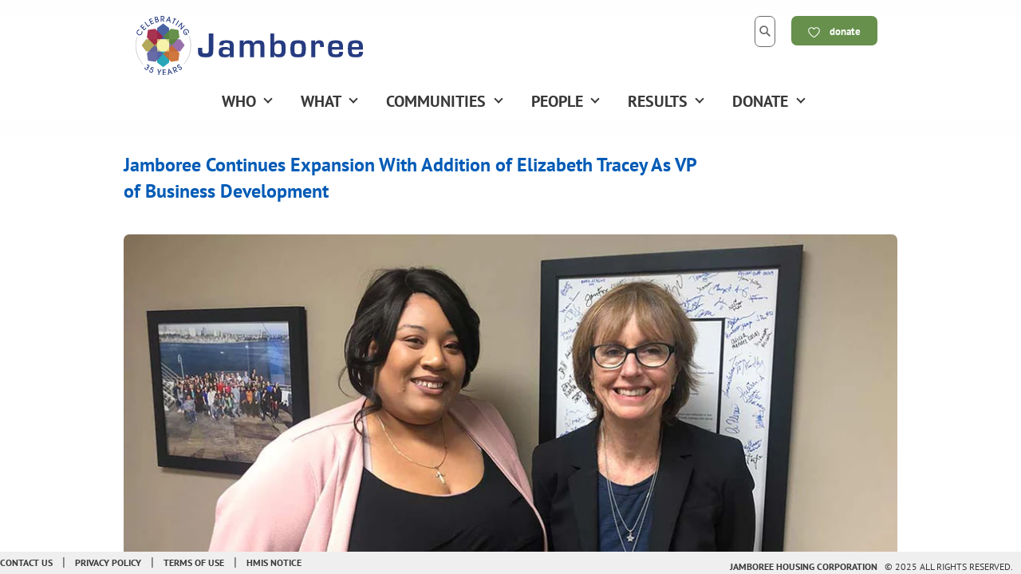

--- FILE ---
content_type: text/html; charset=utf-8
request_url: https://www.jamboreehousing.com/blogs/media-press-releases/jamboree-continues-expansion-with-addition-of-elizabeth-tracey-as-vice-president-of-business-development
body_size: 21800
content:
<!doctype html>
<html class="no-js" lang="en" >
  
  <head> 
    <meta charset="utf-8">
    <meta http-equiv="X-UA-Compatible" content="IE=edge">
    <meta name="viewport" content="width=device-width,initial-scale=1.0" />
    <link rel="canonical" href="https://www.jamboreehousing.com/blogs/media-press-releases/jamboree-continues-expansion-with-addition-of-elizabeth-tracey-as-vice-president-of-business-development" />
    <link rel="preconnect" href="https://fonts.shopifycdn.com" crossorigin><link rel="icon" type="image/png" href="//www.jamboreehousing.com/cdn/shop/files/jamboree-favicon.png?crop=center&height=32&v=1736984904&width=32" /><title>Jamboree Continues Expansion With Addition of VP Business Development</title>
    <meta name="description" content="Jamboree Housing Corporation announced today that Elizabeth Tracey has been named to the company’s new position of Vice President Business Development." />

    <!-- STYLESHEETS & JAVASCRIPTS -->
    <link href="//www.jamboreehousing.com/cdn/shop/t/34/assets/foundation.css?v=89764811426573816701680705933" rel="stylesheet" type="text/css" media="all" />
    <link href="//www.jamboreehousing.com/cdn/shop/t/34/assets/donorev.css?v=168798645577885051791762555322" rel="stylesheet" type="text/css" media="all" />
    <link href="//www.jamboreehousing.com/cdn/shop/t/34/assets/donorev-icons.css?v=71836344606499221811680705933" rel="stylesheet" type="text/css" media="all" />
    <script src="//www.jamboreehousing.com/cdn/shop/t/34/assets/jquery-3-5-1-min.js?v=60938658743091704111680705933" type="text/javascript"></script>
    <script src="//www.jamboreehousing.com/cdn/shop/t/34/assets/js.cookie.js?v=12913278566738069631680705933" type="text/javascript"></script>
    <script src="//www.jamboreehousing.com/cdn/shop/t/34/assets/what-input.js?v=31911045341877575581680705933" type="text/javascript"></script>
    <script src="//www.jamboreehousing.com/cdn/shop/t/34/assets/foundation.min.js?v=61969737708427261491680705933" type="text/javascript"></script>
    <script src="//www.jamboreehousing.com/cdn/shopifycloud/storefront/assets/themes_support/api.jquery-7ab1a3a4.js" type="text/javascript"></script>
<script src="https://kit.fontawesome.com/b9a1b9c393.js" crossorigin="anonymous"></script><script src="https://kit.fontawesome.com/0f2472b22b.js" crossorigin="anonymous"></script><style>@media screen and (min-width: 64em) {.no-js,.title-bar{display:none;}}</style>   
    
    <!-- SHOPIFY ASSETS /// START \\\ -->
    <script>window.performance && window.performance.mark && window.performance.mark('shopify.content_for_header.start');</script><meta id="shopify-digital-wallet" name="shopify-digital-wallet" content="/7230193782/digital_wallets/dialog">
<meta name="shopify-checkout-api-token" content="8dbdb5107434e63c591568ff059b1bbb">
<meta id="in-context-paypal-metadata" data-shop-id="7230193782" data-venmo-supported="true" data-environment="production" data-locale="en_US" data-paypal-v4="true" data-currency="USD">
<link rel="alternate" type="application/atom+xml" title="Feed" href="/blogs/media-press-releases.atom" />
<script async="async" src="/checkouts/internal/preloads.js?locale=en-US"></script>
<link rel="preconnect" href="https://shop.app" crossorigin="anonymous">
<script async="async" src="https://shop.app/checkouts/internal/preloads.js?locale=en-US&shop_id=7230193782" crossorigin="anonymous"></script>
<script id="apple-pay-shop-capabilities" type="application/json">{"shopId":7230193782,"countryCode":"US","currencyCode":"USD","merchantCapabilities":["supports3DS"],"merchantId":"gid:\/\/shopify\/Shop\/7230193782","merchantName":"Jamboree Housing Corporation","requiredBillingContactFields":["postalAddress","email"],"requiredShippingContactFields":["postalAddress","email"],"shippingType":"shipping","supportedNetworks":["visa","masterCard","amex","discover","elo","jcb"],"total":{"type":"pending","label":"Jamboree Housing Corporation","amount":"1.00"},"shopifyPaymentsEnabled":true,"supportsSubscriptions":true}</script>
<script id="shopify-features" type="application/json">{"accessToken":"8dbdb5107434e63c591568ff059b1bbb","betas":["rich-media-storefront-analytics"],"domain":"www.jamboreehousing.com","predictiveSearch":true,"shopId":7230193782,"locale":"en"}</script>
<script>var Shopify = Shopify || {};
Shopify.shop = "jamboree-housing-corporation.myshopify.com";
Shopify.locale = "en";
Shopify.currency = {"active":"USD","rate":"1.0"};
Shopify.country = "US";
Shopify.theme = {"name":"DONOREV 3.0.2 (optimized for Jamboree)","id":122209665142,"schema_name":"DONOREV (JHC optimized)","schema_version":"3.0.2","theme_store_id":null,"role":"main"};
Shopify.theme.handle = "null";
Shopify.theme.style = {"id":null,"handle":null};
Shopify.cdnHost = "www.jamboreehousing.com/cdn";
Shopify.routes = Shopify.routes || {};
Shopify.routes.root = "/";</script>
<script type="module">!function(o){(o.Shopify=o.Shopify||{}).modules=!0}(window);</script>
<script>!function(o){function n(){var o=[];function n(){o.push(Array.prototype.slice.apply(arguments))}return n.q=o,n}var t=o.Shopify=o.Shopify||{};t.loadFeatures=n(),t.autoloadFeatures=n()}(window);</script>
<script>
  window.ShopifyPay = window.ShopifyPay || {};
  window.ShopifyPay.apiHost = "shop.app\/pay";
  window.ShopifyPay.redirectState = null;
</script>
<script id="shop-js-analytics" type="application/json">{"pageType":"article"}</script>
<script defer="defer" async type="module" src="//www.jamboreehousing.com/cdn/shopifycloud/shop-js/modules/v2/client.init-shop-cart-sync_D0dqhulL.en.esm.js"></script>
<script defer="defer" async type="module" src="//www.jamboreehousing.com/cdn/shopifycloud/shop-js/modules/v2/chunk.common_CpVO7qML.esm.js"></script>
<script type="module">
  await import("//www.jamboreehousing.com/cdn/shopifycloud/shop-js/modules/v2/client.init-shop-cart-sync_D0dqhulL.en.esm.js");
await import("//www.jamboreehousing.com/cdn/shopifycloud/shop-js/modules/v2/chunk.common_CpVO7qML.esm.js");

  window.Shopify.SignInWithShop?.initShopCartSync?.({"fedCMEnabled":true,"windoidEnabled":true});

</script>
<script>
  window.Shopify = window.Shopify || {};
  if (!window.Shopify.featureAssets) window.Shopify.featureAssets = {};
  window.Shopify.featureAssets['shop-js'] = {"shop-cart-sync":["modules/v2/client.shop-cart-sync_D9bwt38V.en.esm.js","modules/v2/chunk.common_CpVO7qML.esm.js"],"init-fed-cm":["modules/v2/client.init-fed-cm_BJ8NPuHe.en.esm.js","modules/v2/chunk.common_CpVO7qML.esm.js"],"init-shop-email-lookup-coordinator":["modules/v2/client.init-shop-email-lookup-coordinator_pVrP2-kG.en.esm.js","modules/v2/chunk.common_CpVO7qML.esm.js"],"shop-cash-offers":["modules/v2/client.shop-cash-offers_CNh7FWN-.en.esm.js","modules/v2/chunk.common_CpVO7qML.esm.js","modules/v2/chunk.modal_DKF6x0Jh.esm.js"],"init-shop-cart-sync":["modules/v2/client.init-shop-cart-sync_D0dqhulL.en.esm.js","modules/v2/chunk.common_CpVO7qML.esm.js"],"init-windoid":["modules/v2/client.init-windoid_DaoAelzT.en.esm.js","modules/v2/chunk.common_CpVO7qML.esm.js"],"shop-toast-manager":["modules/v2/client.shop-toast-manager_1DND8Tac.en.esm.js","modules/v2/chunk.common_CpVO7qML.esm.js"],"pay-button":["modules/v2/client.pay-button_CFeQi1r6.en.esm.js","modules/v2/chunk.common_CpVO7qML.esm.js"],"shop-button":["modules/v2/client.shop-button_Ca94MDdQ.en.esm.js","modules/v2/chunk.common_CpVO7qML.esm.js"],"shop-login-button":["modules/v2/client.shop-login-button_DPYNfp1Z.en.esm.js","modules/v2/chunk.common_CpVO7qML.esm.js","modules/v2/chunk.modal_DKF6x0Jh.esm.js"],"avatar":["modules/v2/client.avatar_BTnouDA3.en.esm.js"],"shop-follow-button":["modules/v2/client.shop-follow-button_BMKh4nJE.en.esm.js","modules/v2/chunk.common_CpVO7qML.esm.js","modules/v2/chunk.modal_DKF6x0Jh.esm.js"],"init-customer-accounts-sign-up":["modules/v2/client.init-customer-accounts-sign-up_CJXi5kRN.en.esm.js","modules/v2/client.shop-login-button_DPYNfp1Z.en.esm.js","modules/v2/chunk.common_CpVO7qML.esm.js","modules/v2/chunk.modal_DKF6x0Jh.esm.js"],"init-shop-for-new-customer-accounts":["modules/v2/client.init-shop-for-new-customer-accounts_BoBxkgWu.en.esm.js","modules/v2/client.shop-login-button_DPYNfp1Z.en.esm.js","modules/v2/chunk.common_CpVO7qML.esm.js","modules/v2/chunk.modal_DKF6x0Jh.esm.js"],"init-customer-accounts":["modules/v2/client.init-customer-accounts_DCuDTzpR.en.esm.js","modules/v2/client.shop-login-button_DPYNfp1Z.en.esm.js","modules/v2/chunk.common_CpVO7qML.esm.js","modules/v2/chunk.modal_DKF6x0Jh.esm.js"],"checkout-modal":["modules/v2/client.checkout-modal_U_3e4VxF.en.esm.js","modules/v2/chunk.common_CpVO7qML.esm.js","modules/v2/chunk.modal_DKF6x0Jh.esm.js"],"lead-capture":["modules/v2/client.lead-capture_DEgn0Z8u.en.esm.js","modules/v2/chunk.common_CpVO7qML.esm.js","modules/v2/chunk.modal_DKF6x0Jh.esm.js"],"shop-login":["modules/v2/client.shop-login_CoM5QKZ_.en.esm.js","modules/v2/chunk.common_CpVO7qML.esm.js","modules/v2/chunk.modal_DKF6x0Jh.esm.js"],"payment-terms":["modules/v2/client.payment-terms_BmrqWn8r.en.esm.js","modules/v2/chunk.common_CpVO7qML.esm.js","modules/v2/chunk.modal_DKF6x0Jh.esm.js"]};
</script>
<script>(function() {
  var isLoaded = false;
  function asyncLoad() {
    if (isLoaded) return;
    isLoaded = true;
    var urls = ["https:\/\/api-na1.hubapi.com\/scriptloader\/v1\/7083432.js?shop=jamboree-housing-corporation.myshopify.com"];
    for (var i = 0; i < urls.length; i++) {
      var s = document.createElement('script');
      s.type = 'text/javascript';
      s.async = true;
      s.src = urls[i];
      var x = document.getElementsByTagName('script')[0];
      x.parentNode.insertBefore(s, x);
    }
  };
  if(window.attachEvent) {
    window.attachEvent('onload', asyncLoad);
  } else {
    window.addEventListener('load', asyncLoad, false);
  }
})();</script>
<script id="__st">var __st={"a":7230193782,"offset":-28800,"reqid":"89e01261-6254-49a6-b55a-4de96b224c45-1764874863","pageurl":"www.jamboreehousing.com\/blogs\/media-press-releases\/jamboree-continues-expansion-with-addition-of-elizabeth-tracey-as-vice-president-of-business-development","s":"articles-383278317686","u":"ace69e6c2c3b","p":"article","rtyp":"article","rid":383278317686};</script>
<script>window.ShopifyPaypalV4VisibilityTracking = true;</script>
<script id="captcha-bootstrap">!function(){'use strict';const t='contact',e='account',n='new_comment',o=[[t,t],['blogs',n],['comments',n],[t,'customer']],c=[[e,'customer_login'],[e,'guest_login'],[e,'recover_customer_password'],[e,'create_customer']],r=t=>t.map((([t,e])=>`form[action*='/${t}']:not([data-nocaptcha='true']) input[name='form_type'][value='${e}']`)).join(','),a=t=>()=>t?[...document.querySelectorAll(t)].map((t=>t.form)):[];function s(){const t=[...o],e=r(t);return a(e)}const i='password',u='form_key',d=['recaptcha-v3-token','g-recaptcha-response','h-captcha-response',i],f=()=>{try{return window.sessionStorage}catch{return}},m='__shopify_v',_=t=>t.elements[u];function p(t,e,n=!1){try{const o=window.sessionStorage,c=JSON.parse(o.getItem(e)),{data:r}=function(t){const{data:e,action:n}=t;return t[m]||n?{data:e,action:n}:{data:t,action:n}}(c);for(const[e,n]of Object.entries(r))t.elements[e]&&(t.elements[e].value=n);n&&o.removeItem(e)}catch(o){console.error('form repopulation failed',{error:o})}}const l='form_type',E='cptcha';function T(t){t.dataset[E]=!0}const w=window,h=w.document,L='Shopify',v='ce_forms',y='captcha';let A=!1;((t,e)=>{const n=(g='f06e6c50-85a8-45c8-87d0-21a2b65856fe',I='https://cdn.shopify.com/shopifycloud/storefront-forms-hcaptcha/ce_storefront_forms_captcha_hcaptcha.v1.5.2.iife.js',D={infoText:'Protected by hCaptcha',privacyText:'Privacy',termsText:'Terms'},(t,e,n)=>{const o=w[L][v],c=o.bindForm;if(c)return c(t,g,e,D).then(n);var r;o.q.push([[t,g,e,D],n]),r=I,A||(h.body.append(Object.assign(h.createElement('script'),{id:'captcha-provider',async:!0,src:r})),A=!0)});var g,I,D;w[L]=w[L]||{},w[L][v]=w[L][v]||{},w[L][v].q=[],w[L][y]=w[L][y]||{},w[L][y].protect=function(t,e){n(t,void 0,e),T(t)},Object.freeze(w[L][y]),function(t,e,n,w,h,L){const[v,y,A,g]=function(t,e,n){const i=e?o:[],u=t?c:[],d=[...i,...u],f=r(d),m=r(i),_=r(d.filter((([t,e])=>n.includes(e))));return[a(f),a(m),a(_),s()]}(w,h,L),I=t=>{const e=t.target;return e instanceof HTMLFormElement?e:e&&e.form},D=t=>v().includes(t);t.addEventListener('submit',(t=>{const e=I(t);if(!e)return;const n=D(e)&&!e.dataset.hcaptchaBound&&!e.dataset.recaptchaBound,o=_(e),c=g().includes(e)&&(!o||!o.value);(n||c)&&t.preventDefault(),c&&!n&&(function(t){try{if(!f())return;!function(t){const e=f();if(!e)return;const n=_(t);if(!n)return;const o=n.value;o&&e.removeItem(o)}(t);const e=Array.from(Array(32),(()=>Math.random().toString(36)[2])).join('');!function(t,e){_(t)||t.append(Object.assign(document.createElement('input'),{type:'hidden',name:u})),t.elements[u].value=e}(t,e),function(t,e){const n=f();if(!n)return;const o=[...t.querySelectorAll(`input[type='${i}']`)].map((({name:t})=>t)),c=[...d,...o],r={};for(const[a,s]of new FormData(t).entries())c.includes(a)||(r[a]=s);n.setItem(e,JSON.stringify({[m]:1,action:t.action,data:r}))}(t,e)}catch(e){console.error('failed to persist form',e)}}(e),e.submit())}));const S=(t,e)=>{t&&!t.dataset[E]&&(n(t,e.some((e=>e===t))),T(t))};for(const o of['focusin','change'])t.addEventListener(o,(t=>{const e=I(t);D(e)&&S(e,y())}));const B=e.get('form_key'),M=e.get(l),P=B&&M;t.addEventListener('DOMContentLoaded',(()=>{const t=y();if(P)for(const e of t)e.elements[l].value===M&&p(e,B);[...new Set([...A(),...v().filter((t=>'true'===t.dataset.shopifyCaptcha))])].forEach((e=>S(e,t)))}))}(h,new URLSearchParams(w.location.search),n,t,e,['guest_login'])})(!0,!0)}();</script>
<script integrity="sha256-52AcMU7V7pcBOXWImdc/TAGTFKeNjmkeM1Pvks/DTgc=" data-source-attribution="shopify.loadfeatures" defer="defer" src="//www.jamboreehousing.com/cdn/shopifycloud/storefront/assets/storefront/load_feature-81c60534.js" crossorigin="anonymous"></script>
<script crossorigin="anonymous" defer="defer" src="//www.jamboreehousing.com/cdn/shopifycloud/storefront/assets/shopify_pay/storefront-65b4c6d7.js?v=20250812"></script>
<script data-source-attribution="shopify.dynamic_checkout.dynamic.init">var Shopify=Shopify||{};Shopify.PaymentButton=Shopify.PaymentButton||{isStorefrontPortableWallets:!0,init:function(){window.Shopify.PaymentButton.init=function(){};var t=document.createElement("script");t.src="https://www.jamboreehousing.com/cdn/shopifycloud/portable-wallets/latest/portable-wallets.en.js",t.type="module",document.head.appendChild(t)}};
</script>
<script data-source-attribution="shopify.dynamic_checkout.buyer_consent">
  function portableWalletsHideBuyerConsent(e){var t=document.getElementById("shopify-buyer-consent"),n=document.getElementById("shopify-subscription-policy-button");t&&n&&(t.classList.add("hidden"),t.setAttribute("aria-hidden","true"),n.removeEventListener("click",e))}function portableWalletsShowBuyerConsent(e){var t=document.getElementById("shopify-buyer-consent"),n=document.getElementById("shopify-subscription-policy-button");t&&n&&(t.classList.remove("hidden"),t.removeAttribute("aria-hidden"),n.addEventListener("click",e))}window.Shopify?.PaymentButton&&(window.Shopify.PaymentButton.hideBuyerConsent=portableWalletsHideBuyerConsent,window.Shopify.PaymentButton.showBuyerConsent=portableWalletsShowBuyerConsent);
</script>
<script data-source-attribution="shopify.dynamic_checkout.cart.bootstrap">document.addEventListener("DOMContentLoaded",(function(){function t(){return document.querySelector("shopify-accelerated-checkout-cart, shopify-accelerated-checkout")}if(t())Shopify.PaymentButton.init();else{new MutationObserver((function(e,n){t()&&(Shopify.PaymentButton.init(),n.disconnect())})).observe(document.body,{childList:!0,subtree:!0})}}));
</script>
<link id="shopify-accelerated-checkout-styles" rel="stylesheet" media="screen" href="https://www.jamboreehousing.com/cdn/shopifycloud/portable-wallets/latest/accelerated-checkout-backwards-compat.css" crossorigin="anonymous">
<style id="shopify-accelerated-checkout-cart">
        #shopify-buyer-consent {
  margin-top: 1em;
  display: inline-block;
  width: 100%;
}

#shopify-buyer-consent.hidden {
  display: none;
}

#shopify-subscription-policy-button {
  background: none;
  border: none;
  padding: 0;
  text-decoration: underline;
  font-size: inherit;
  cursor: pointer;
}

#shopify-subscription-policy-button::before {
  box-shadow: none;
}

      </style>

<script>window.performance && window.performance.mark && window.performance.mark('shopify.content_for_header.end');</script>
    <!-- SHOPIFY ASSET \\\ END /// --><!-- OPEN GRAPH TAGS & TWITTER CARD --><!-- HI Jamboree Continues Expansion With Addition of Elizabeth Tracey As VP of Business Development --><meta property="og:site_name" content="Jamboree Housing Corporation">
<meta property="og:url" content="https://www.jamboreehousing.com/blogs/media-press-releases/jamboree-continues-expansion-with-addition-of-elizabeth-tracey-as-vice-president-of-business-development">
<meta property="og:title" content="Jamboree Continues Expansion With Addition of Elizabeth Tracey As VP of Business Development">
<meta property="og:type" content="article">
<meta property="og:description" content="New Position Focuses on Increasing Jamboree’s Affordable Housing Development Reach Across California."><meta property="og:image" content="http://www.jamboreehousing.com/cdn/shop/articles/jamboree-hires-vp-business-development-california-affordable-developer_1200x1200.jpg?v=1574197992">
<meta property="og:image:secure_url" content="https://www.jamboreehousing.com/cdn/shop/articles/jamboree-hires-vp-business-development-california-affordable-developer_1200x1200.jpg?v=1574197992">
<meta name="twitter:site" content="@JamboreeHousing"><meta name="twitter:card" content="summary_large_image">
<meta name="twitter:title" content="Jamboree Continues Expansion With Addition of Elizabeth Tracey As VP of Business Development">
<meta name="twitter:description" content="New Position Focuses on Increasing Jamboree’s Affordable Housing Development Reach Across California.">
 
    <!-- MAPS FOR JAMBOREE JHC COMMUNITIES -->
      

    <!-- FB VERIFICATION FOR JAMBOREE JHC -->
    <meta name="facebook-domain-verification" content="x134ztyn05zu11lzvb8dtjc4f8um2p" />    

<link href="https://monorail-edge.shopifysvc.com" rel="dns-prefetch">
<script>(function(){if ("sendBeacon" in navigator && "performance" in window) {try {var session_token_from_headers = performance.getEntriesByType('navigation')[0].serverTiming.find(x => x.name == '_s').description;} catch {var session_token_from_headers = undefined;}var session_cookie_matches = document.cookie.match(/_shopify_s=([^;]*)/);var session_token_from_cookie = session_cookie_matches && session_cookie_matches.length === 2 ? session_cookie_matches[1] : "";var session_token = session_token_from_headers || session_token_from_cookie || "";function handle_abandonment_event(e) {var entries = performance.getEntries().filter(function(entry) {return /monorail-edge.shopifysvc.com/.test(entry.name);});if (!window.abandonment_tracked && entries.length === 0) {window.abandonment_tracked = true;var currentMs = Date.now();var navigation_start = performance.timing.navigationStart;var payload = {shop_id: 7230193782,url: window.location.href,navigation_start,duration: currentMs - navigation_start,session_token,page_type: "article"};window.navigator.sendBeacon("https://monorail-edge.shopifysvc.com/v1/produce", JSON.stringify({schema_id: "online_store_buyer_site_abandonment/1.1",payload: payload,metadata: {event_created_at_ms: currentMs,event_sent_at_ms: currentMs}}));}}window.addEventListener('pagehide', handle_abandonment_event);}}());</script>
<script id="web-pixels-manager-setup">(function e(e,d,r,n,o){if(void 0===o&&(o={}),!Boolean(null===(a=null===(i=window.Shopify)||void 0===i?void 0:i.analytics)||void 0===a?void 0:a.replayQueue)){var i,a;window.Shopify=window.Shopify||{};var t=window.Shopify;t.analytics=t.analytics||{};var s=t.analytics;s.replayQueue=[],s.publish=function(e,d,r){return s.replayQueue.push([e,d,r]),!0};try{self.performance.mark("wpm:start")}catch(e){}var l=function(){var e={modern:/Edge?\/(1{2}[4-9]|1[2-9]\d|[2-9]\d{2}|\d{4,})\.\d+(\.\d+|)|Firefox\/(1{2}[4-9]|1[2-9]\d|[2-9]\d{2}|\d{4,})\.\d+(\.\d+|)|Chrom(ium|e)\/(9{2}|\d{3,})\.\d+(\.\d+|)|(Maci|X1{2}).+ Version\/(15\.\d+|(1[6-9]|[2-9]\d|\d{3,})\.\d+)([,.]\d+|)( \(\w+\)|)( Mobile\/\w+|) Safari\/|Chrome.+OPR\/(9{2}|\d{3,})\.\d+\.\d+|(CPU[ +]OS|iPhone[ +]OS|CPU[ +]iPhone|CPU IPhone OS|CPU iPad OS)[ +]+(15[._]\d+|(1[6-9]|[2-9]\d|\d{3,})[._]\d+)([._]\d+|)|Android:?[ /-](13[3-9]|1[4-9]\d|[2-9]\d{2}|\d{4,})(\.\d+|)(\.\d+|)|Android.+Firefox\/(13[5-9]|1[4-9]\d|[2-9]\d{2}|\d{4,})\.\d+(\.\d+|)|Android.+Chrom(ium|e)\/(13[3-9]|1[4-9]\d|[2-9]\d{2}|\d{4,})\.\d+(\.\d+|)|SamsungBrowser\/([2-9]\d|\d{3,})\.\d+/,legacy:/Edge?\/(1[6-9]|[2-9]\d|\d{3,})\.\d+(\.\d+|)|Firefox\/(5[4-9]|[6-9]\d|\d{3,})\.\d+(\.\d+|)|Chrom(ium|e)\/(5[1-9]|[6-9]\d|\d{3,})\.\d+(\.\d+|)([\d.]+$|.*Safari\/(?![\d.]+ Edge\/[\d.]+$))|(Maci|X1{2}).+ Version\/(10\.\d+|(1[1-9]|[2-9]\d|\d{3,})\.\d+)([,.]\d+|)( \(\w+\)|)( Mobile\/\w+|) Safari\/|Chrome.+OPR\/(3[89]|[4-9]\d|\d{3,})\.\d+\.\d+|(CPU[ +]OS|iPhone[ +]OS|CPU[ +]iPhone|CPU IPhone OS|CPU iPad OS)[ +]+(10[._]\d+|(1[1-9]|[2-9]\d|\d{3,})[._]\d+)([._]\d+|)|Android:?[ /-](13[3-9]|1[4-9]\d|[2-9]\d{2}|\d{4,})(\.\d+|)(\.\d+|)|Mobile Safari.+OPR\/([89]\d|\d{3,})\.\d+\.\d+|Android.+Firefox\/(13[5-9]|1[4-9]\d|[2-9]\d{2}|\d{4,})\.\d+(\.\d+|)|Android.+Chrom(ium|e)\/(13[3-9]|1[4-9]\d|[2-9]\d{2}|\d{4,})\.\d+(\.\d+|)|Android.+(UC? ?Browser|UCWEB|U3)[ /]?(15\.([5-9]|\d{2,})|(1[6-9]|[2-9]\d|\d{3,})\.\d+)\.\d+|SamsungBrowser\/(5\.\d+|([6-9]|\d{2,})\.\d+)|Android.+MQ{2}Browser\/(14(\.(9|\d{2,})|)|(1[5-9]|[2-9]\d|\d{3,})(\.\d+|))(\.\d+|)|K[Aa][Ii]OS\/(3\.\d+|([4-9]|\d{2,})\.\d+)(\.\d+|)/},d=e.modern,r=e.legacy,n=navigator.userAgent;return n.match(d)?"modern":n.match(r)?"legacy":"unknown"}(),u="modern"===l?"modern":"legacy",c=(null!=n?n:{modern:"",legacy:""})[u],f=function(e){return[e.baseUrl,"/wpm","/b",e.hashVersion,"modern"===e.buildTarget?"m":"l",".js"].join("")}({baseUrl:d,hashVersion:r,buildTarget:u}),m=function(e){var d=e.version,r=e.bundleTarget,n=e.surface,o=e.pageUrl,i=e.monorailEndpoint;return{emit:function(e){var a=e.status,t=e.errorMsg,s=(new Date).getTime(),l=JSON.stringify({metadata:{event_sent_at_ms:s},events:[{schema_id:"web_pixels_manager_load/3.1",payload:{version:d,bundle_target:r,page_url:o,status:a,surface:n,error_msg:t},metadata:{event_created_at_ms:s}}]});if(!i)return console&&console.warn&&console.warn("[Web Pixels Manager] No Monorail endpoint provided, skipping logging."),!1;try{return self.navigator.sendBeacon.bind(self.navigator)(i,l)}catch(e){}var u=new XMLHttpRequest;try{return u.open("POST",i,!0),u.setRequestHeader("Content-Type","text/plain"),u.send(l),!0}catch(e){return console&&console.warn&&console.warn("[Web Pixels Manager] Got an unhandled error while logging to Monorail."),!1}}}}({version:r,bundleTarget:l,surface:e.surface,pageUrl:self.location.href,monorailEndpoint:e.monorailEndpoint});try{o.browserTarget=l,function(e){var d=e.src,r=e.async,n=void 0===r||r,o=e.onload,i=e.onerror,a=e.sri,t=e.scriptDataAttributes,s=void 0===t?{}:t,l=document.createElement("script"),u=document.querySelector("head"),c=document.querySelector("body");if(l.async=n,l.src=d,a&&(l.integrity=a,l.crossOrigin="anonymous"),s)for(var f in s)if(Object.prototype.hasOwnProperty.call(s,f))try{l.dataset[f]=s[f]}catch(e){}if(o&&l.addEventListener("load",o),i&&l.addEventListener("error",i),u)u.appendChild(l);else{if(!c)throw new Error("Did not find a head or body element to append the script");c.appendChild(l)}}({src:f,async:!0,onload:function(){if(!function(){var e,d;return Boolean(null===(d=null===(e=window.Shopify)||void 0===e?void 0:e.analytics)||void 0===d?void 0:d.initialized)}()){var d=window.webPixelsManager.init(e)||void 0;if(d){var r=window.Shopify.analytics;r.replayQueue.forEach((function(e){var r=e[0],n=e[1],o=e[2];d.publishCustomEvent(r,n,o)})),r.replayQueue=[],r.publish=d.publishCustomEvent,r.visitor=d.visitor,r.initialized=!0}}},onerror:function(){return m.emit({status:"failed",errorMsg:"".concat(f," has failed to load")})},sri:function(e){var d=/^sha384-[A-Za-z0-9+/=]+$/;return"string"==typeof e&&d.test(e)}(c)?c:"",scriptDataAttributes:o}),m.emit({status:"loading"})}catch(e){m.emit({status:"failed",errorMsg:(null==e?void 0:e.message)||"Unknown error"})}}})({shopId: 7230193782,storefrontBaseUrl: "https://www.jamboreehousing.com",extensionsBaseUrl: "https://extensions.shopifycdn.com/cdn/shopifycloud/web-pixels-manager",monorailEndpoint: "https://monorail-edge.shopifysvc.com/unstable/produce_batch",surface: "storefront-renderer",enabledBetaFlags: ["2dca8a86"],webPixelsConfigList: [{"id":"898400374","configuration":"{\"accountID\":\"jamboree-housing-corporation\"}","eventPayloadVersion":"v1","runtimeContext":"STRICT","scriptVersion":"162380e6ffd3e5a2854f1aabf54537bb","type":"APP","apiClientId":32196493313,"privacyPurposes":["ANALYTICS","MARKETING","SALE_OF_DATA"],"dataSharingAdjustments":{"protectedCustomerApprovalScopes":["read_customer_address","read_customer_email","read_customer_name","read_customer_personal_data","read_customer_phone"]}},{"id":"46334070","eventPayloadVersion":"v1","runtimeContext":"LAX","scriptVersion":"1","type":"CUSTOM","privacyPurposes":["MARKETING"],"name":"Meta pixel (migrated)"},{"id":"55509110","eventPayloadVersion":"v1","runtimeContext":"LAX","scriptVersion":"1","type":"CUSTOM","privacyPurposes":["ANALYTICS"],"name":"Google Analytics tag (migrated)"},{"id":"shopify-app-pixel","configuration":"{}","eventPayloadVersion":"v1","runtimeContext":"STRICT","scriptVersion":"0450","apiClientId":"shopify-pixel","type":"APP","privacyPurposes":["ANALYTICS","MARKETING"]},{"id":"shopify-custom-pixel","eventPayloadVersion":"v1","runtimeContext":"LAX","scriptVersion":"0450","apiClientId":"shopify-pixel","type":"CUSTOM","privacyPurposes":["ANALYTICS","MARKETING"]}],isMerchantRequest: false,initData: {"shop":{"name":"Jamboree Housing Corporation","paymentSettings":{"currencyCode":"USD"},"myshopifyDomain":"jamboree-housing-corporation.myshopify.com","countryCode":"US","storefrontUrl":"https:\/\/www.jamboreehousing.com"},"customer":null,"cart":null,"checkout":null,"productVariants":[],"purchasingCompany":null},},"https://www.jamboreehousing.com/cdn","ae1676cfwd2530674p4253c800m34e853cb",{"modern":"","legacy":""},{"shopId":"7230193782","storefrontBaseUrl":"https:\/\/www.jamboreehousing.com","extensionBaseUrl":"https:\/\/extensions.shopifycdn.com\/cdn\/shopifycloud\/web-pixels-manager","surface":"storefront-renderer","enabledBetaFlags":"[\"2dca8a86\"]","isMerchantRequest":"false","hashVersion":"ae1676cfwd2530674p4253c800m34e853cb","publish":"custom","events":"[[\"page_viewed\",{}]]"});</script><script>
  window.ShopifyAnalytics = window.ShopifyAnalytics || {};
  window.ShopifyAnalytics.meta = window.ShopifyAnalytics.meta || {};
  window.ShopifyAnalytics.meta.currency = 'USD';
  var meta = {"page":{"pageType":"article","resourceType":"article","resourceId":383278317686}};
  for (var attr in meta) {
    window.ShopifyAnalytics.meta[attr] = meta[attr];
  }
</script>
<script class="analytics">
  (function () {
    var customDocumentWrite = function(content) {
      var jquery = null;

      if (window.jQuery) {
        jquery = window.jQuery;
      } else if (window.Checkout && window.Checkout.$) {
        jquery = window.Checkout.$;
      }

      if (jquery) {
        jquery('body').append(content);
      }
    };

    var hasLoggedConversion = function(token) {
      if (token) {
        return document.cookie.indexOf('loggedConversion=' + token) !== -1;
      }
      return false;
    }

    var setCookieIfConversion = function(token) {
      if (token) {
        var twoMonthsFromNow = new Date(Date.now());
        twoMonthsFromNow.setMonth(twoMonthsFromNow.getMonth() + 2);

        document.cookie = 'loggedConversion=' + token + '; expires=' + twoMonthsFromNow;
      }
    }

    var trekkie = window.ShopifyAnalytics.lib = window.trekkie = window.trekkie || [];
    if (trekkie.integrations) {
      return;
    }
    trekkie.methods = [
      'identify',
      'page',
      'ready',
      'track',
      'trackForm',
      'trackLink'
    ];
    trekkie.factory = function(method) {
      return function() {
        var args = Array.prototype.slice.call(arguments);
        args.unshift(method);
        trekkie.push(args);
        return trekkie;
      };
    };
    for (var i = 0; i < trekkie.methods.length; i++) {
      var key = trekkie.methods[i];
      trekkie[key] = trekkie.factory(key);
    }
    trekkie.load = function(config) {
      trekkie.config = config || {};
      trekkie.config.initialDocumentCookie = document.cookie;
      var first = document.getElementsByTagName('script')[0];
      var script = document.createElement('script');
      script.type = 'text/javascript';
      script.onerror = function(e) {
        var scriptFallback = document.createElement('script');
        scriptFallback.type = 'text/javascript';
        scriptFallback.onerror = function(error) {
                var Monorail = {
      produce: function produce(monorailDomain, schemaId, payload) {
        var currentMs = new Date().getTime();
        var event = {
          schema_id: schemaId,
          payload: payload,
          metadata: {
            event_created_at_ms: currentMs,
            event_sent_at_ms: currentMs
          }
        };
        return Monorail.sendRequest("https://" + monorailDomain + "/v1/produce", JSON.stringify(event));
      },
      sendRequest: function sendRequest(endpointUrl, payload) {
        // Try the sendBeacon API
        if (window && window.navigator && typeof window.navigator.sendBeacon === 'function' && typeof window.Blob === 'function' && !Monorail.isIos12()) {
          var blobData = new window.Blob([payload], {
            type: 'text/plain'
          });

          if (window.navigator.sendBeacon(endpointUrl, blobData)) {
            return true;
          } // sendBeacon was not successful

        } // XHR beacon

        var xhr = new XMLHttpRequest();

        try {
          xhr.open('POST', endpointUrl);
          xhr.setRequestHeader('Content-Type', 'text/plain');
          xhr.send(payload);
        } catch (e) {
          console.log(e);
        }

        return false;
      },
      isIos12: function isIos12() {
        return window.navigator.userAgent.lastIndexOf('iPhone; CPU iPhone OS 12_') !== -1 || window.navigator.userAgent.lastIndexOf('iPad; CPU OS 12_') !== -1;
      }
    };
    Monorail.produce('monorail-edge.shopifysvc.com',
      'trekkie_storefront_load_errors/1.1',
      {shop_id: 7230193782,
      theme_id: 122209665142,
      app_name: "storefront",
      context_url: window.location.href,
      source_url: "//www.jamboreehousing.com/cdn/s/trekkie.storefront.94e7babdf2ec3663c2b14be7d5a3b25b9303ebb0.min.js"});

        };
        scriptFallback.async = true;
        scriptFallback.src = '//www.jamboreehousing.com/cdn/s/trekkie.storefront.94e7babdf2ec3663c2b14be7d5a3b25b9303ebb0.min.js';
        first.parentNode.insertBefore(scriptFallback, first);
      };
      script.async = true;
      script.src = '//www.jamboreehousing.com/cdn/s/trekkie.storefront.94e7babdf2ec3663c2b14be7d5a3b25b9303ebb0.min.js';
      first.parentNode.insertBefore(script, first);
    };
    trekkie.load(
      {"Trekkie":{"appName":"storefront","development":false,"defaultAttributes":{"shopId":7230193782,"isMerchantRequest":null,"themeId":122209665142,"themeCityHash":"6964088506826036617","contentLanguage":"en","currency":"USD","eventMetadataId":"ad26aac8-aacf-4c6b-bc79-bf66be59b698"},"isServerSideCookieWritingEnabled":true,"monorailRegion":"shop_domain","enabledBetaFlags":["f0df213a"]},"Session Attribution":{},"S2S":{"facebookCapiEnabled":false,"source":"trekkie-storefront-renderer","apiClientId":580111}}
    );

    var loaded = false;
    trekkie.ready(function() {
      if (loaded) return;
      loaded = true;

      window.ShopifyAnalytics.lib = window.trekkie;

      var originalDocumentWrite = document.write;
      document.write = customDocumentWrite;
      try { window.ShopifyAnalytics.merchantGoogleAnalytics.call(this); } catch(error) {};
      document.write = originalDocumentWrite;

      window.ShopifyAnalytics.lib.page(null,{"pageType":"article","resourceType":"article","resourceId":383278317686,"shopifyEmitted":true});

      var match = window.location.pathname.match(/checkouts\/(.+)\/(thank_you|post_purchase)/)
      var token = match? match[1]: undefined;
      if (!hasLoggedConversion(token)) {
        setCookieIfConversion(token);
        
      }
    });


        var eventsListenerScript = document.createElement('script');
        eventsListenerScript.async = true;
        eventsListenerScript.src = "//www.jamboreehousing.com/cdn/shopifycloud/storefront/assets/shop_events_listener-3da45d37.js";
        document.getElementsByTagName('head')[0].appendChild(eventsListenerScript);

})();</script>
  <script>
  if (!window.ga || (window.ga && typeof window.ga !== 'function')) {
    window.ga = function ga() {
      (window.ga.q = window.ga.q || []).push(arguments);
      if (window.Shopify && window.Shopify.analytics && typeof window.Shopify.analytics.publish === 'function') {
        window.Shopify.analytics.publish("ga_stub_called", {}, {sendTo: "google_osp_migration"});
      }
      console.error("Shopify's Google Analytics stub called with:", Array.from(arguments), "\nSee https://help.shopify.com/manual/promoting-marketing/pixels/pixel-migration#google for more information.");
    };
    if (window.Shopify && window.Shopify.analytics && typeof window.Shopify.analytics.publish === 'function') {
      window.Shopify.analytics.publish("ga_stub_initialized", {}, {sendTo: "google_osp_migration"});
    }
  }
</script>
<script
  defer
  src="https://www.jamboreehousing.com/cdn/shopifycloud/perf-kit/shopify-perf-kit-2.1.2.min.js"
  data-application="storefront-renderer"
  data-shop-id="7230193782"
  data-render-region="gcp-us-east1"
  data-page-type="article"
  data-theme-instance-id="122209665142"
  data-theme-name="DONOREV (JHC optimized)"
  data-theme-version="3.0.2"
  data-monorail-region="shop_domain"
  data-resource-timing-sampling-rate="10"
  data-shs="true"
  data-shs-beacon="true"
  data-shs-export-with-fetch="true"
  data-shs-logs-sample-rate="1"
></script>
</head>

  <body id="article">
<div class="text-center show-for-print">
      <img src="//www.jamboreehousing.com/cdn/shop/files/jamboree-35-years-horizontal-logo-full-color-rgb_300x.svg?v=1736985152" />
    </div>   

    <div  class="grid-y medium-grid-frame" >
      
      <div class="cell shrink header medium-cell-block-container hide-for-print" id="header"><div id="shopify-section-marquee" class="shopify-section marquee"></div><div id="shopify-section-theme-header" class="shopify-section head"><!-- theme-header \\\ START /// --><style data-shopify>
  @media screen and (max-width: 63.99875em) {
    .set-menu-top-margin {
      margin-top: 10px;
    }
  }
  @media screen and (min-width: 64em) {
    .set-menu-top-margin {
      margin-top: 0px;
    }
    .li-level1-mega {
      margin-top: 0px;
    }
    .icon, .link-icon {
      border:none !important;
      margin-top: 0px;
      padding:0 3px !important;
      text-align:right;
    }
  }      
</style>  

<div id="theme-header" style="margin-top:1.25em;margin-bottom:1.25em;" >
  <div class="grid-container">

    

    
    <script>
      $(document).ready(function() {
        $("#search_reveal").click(function(){
          $("#search_submit").show(974);
          $("#search_reveal").hide(509);
        });
      }); 
    </script>
    <div class="grid-container margin-top10">
      <div class="grid-x show-for-large hide-for-print">
        <div class="cell">
          <!-- LOGO -->
<a href="/" title="Jamboree Housing Corporation"><img src="//www.jamboreehousing.com/cdn/shop/files/jamboree-35-years-horizontal-logo-full-color-rgb.svg?v=1736985152&amp;width=285" srcset="//www.jamboreehousing.com/cdn/shop/files/jamboree-35-years-horizontal-logo-full-color-rgb.svg?v=1736985152&amp;width=285 285w" width="285" height="73" class="no-round hide-for-small-only"><img src="//www.jamboreehousing.com/cdn/shop/files/jamboree-35-years-horizontal-logo-full-color-rgb.svg?v=1736985152&amp;width=220" srcset="//www.jamboreehousing.com/cdn/shop/files/jamboree-35-years-horizontal-logo-full-color-rgb.svg?v=1736985152&amp;width=220 220w" width="220" height="57" class="no-round show-for-small-only"></a>
<ul class="menu horizontal float-right">
              <li>
                <form id="search-form" name="search" action="/search" class="margin-right10"><a title="Search website"  id="search_reveal" class="submit button" 
                      style="background-color:#ffffff;border:1px #696969 solid;margin-right:10px;padding:11px 5px 10px 5px;">
                      <svg version="1.1" id="magfy" xmlns="http://www.w3.org/2000/svg" xmlns:xlink="http://www.w3.org/1999/xlink" x="0px" y="0px" viewBox="0 0 72 72" style="enable-background:new 0 0 72 72;" xml:space="preserve" width="14" height="14">
  <path class="magfy" d="M68.44,61.7L68.44,61.7l-0.5-0.5l0,0L51.22,44.73c3.22-4.51,5.14-10.02,5.14-15.99c0-15.22-12.34-27.57-27.57-27.57
                         c-15.23,0-27.57,12.34-27.57,27.57c0,15.23,12.34,27.57,27.57,27.57c5.64,0,10.88-1.7,15.25-4.61l17.2,16.94l1.88,1.87
                         c1.2,1.21,3.76,0.6,5.72-1.36c1.95-1.95,2.56-4.51,1.36-5.71L68.44,61.7z M29.16,48.13c-10.7,0-19.38-8.68-19.38-19.38
                         c0-10.71,8.68-19.38,19.38-19.38c10.71,0,19.38,8.68,19.38,19.38C48.55,39.45,39.87,48.13,29.16,48.13z"/>
</svg></a>
                    <div id="search_submit" class="input-group" style="display:none;">
                      <input type="text" id="q" name="q" value="" placeholder="search website" class="input-group-field pad-5" size="30" />
                      <div class="input-group-button">
                        <button id="search_submit_button" type="submit" style="padding-left:12px;padding-right:12px;"><svg version="1.1" id="magfy" xmlns="http://www.w3.org/2000/svg" xmlns:xlink="http://www.w3.org/1999/xlink" x="0px" y="0px" viewBox="0 0 72 72" style="enable-background:new 0 0 72 72;" xml:space="preserve" width="14" height="14">
  <path class="magfy" d="M68.44,61.7L68.44,61.7l-0.5-0.5l0,0L51.22,44.73c3.22-4.51,5.14-10.02,5.14-15.99c0-15.22-12.34-27.57-27.57-27.57
                         c-15.23,0-27.57,12.34-27.57,27.57c0,15.23,12.34,27.57,27.57,27.57c5.64,0,10.88-1.7,15.25-4.61l17.2,16.94l1.88,1.87
                         c1.2,1.21,3.76,0.6,5.72-1.36c1.95-1.95,2.56-4.51,1.36-5.71L68.44,61.7z M29.16,48.13c-10.7,0-19.38-8.68-19.38-19.38
                         c0-10.71,8.68-19.38,19.38-19.38c10.71,0,19.38,8.68,19.38,19.38C48.55,39.45,39.87,48.13,29.16,48.13z"/>
</svg></button>
                      </div>
                    </div></form> 
              </li>
              <li><a href="/products/donate-support-affordable-housing-in-california" title="Donate and Support" class="button preheader margin-right10" style="padding:9px 20px 10px 20px;"><div class="pad-top3 float-left">
<svg version="1.1" id="heart2" xmlns="http://www.w3.org/2000/svg" xmlns:xlink="http://www.w3.org/1999/xlink" x="0px" y="0px" viewBox="0 0 72 72" style="enable-background:new 0 0 72 72;" xml:space="preserve" width="15" height="15">
  <g>
    <g>
      <path class="heart" d="M36,68.1c-0.5,0-0.9-0.1-1.4-0.4c-2.3-1.4-10.2-6.7-17.9-14.1C6.4,43.6,1.1,34.2,0.9,25.6c0,0,0,0,0,0l0,0
                             c0-0.2,0-0.3,0-0.5c0-10.8,8.8-19.6,19.6-19.6c6.2,0,11.9,2.9,15.5,7.7c3.7-4.8,9.4-7.7,15.5-7.7c10.8,0,19.6,8.8,19.6,19.6
                             c0,0.2,0,0.4,0,0.5c0,0,0,0,0,0c-0.2,8.6-5.6,18.1-15.9,28C47.6,61,39.6,66.2,37.3,67.7C36.9,67.9,36.5,68.1,36,68.1z M5.9,25.4
                             c0.2,7.2,5.1,15.6,14.3,24.5c6.2,6,12.8,10.6,15.7,12.6c3-2,9.5-6.6,15.7-12.6c9.2-8.9,14.2-17.3,14.3-24.5c0-0.1,0-0.3,0-0.4
                             c0-8-6.5-14.5-14.5-14.5c-5.7,0-10.9,3.3-13.2,8.5c-0.4,0.9-1.3,1.5-2.3,1.5l0,0c-1,0-1.9-0.6-2.3-1.5c-2.4-5.2-7.6-8.5-13.2-8.5
                             c-8,0-14.5,6.5-14.5,14.5C5.9,25.2,5.9,25.3,5.9,25.4L5.9,25.4z M68.6,25.5L68.6,25.5L68.6,25.5z"/>
    </g>
  </g>
</svg>
</div> &nbsp;&nbsp;&nbsp;<small class="font-color-white">donate</small></a>
              </li>
            </ul></div>
      </div>
    </div>
    
    
    <!-- MOBILE MENU -->
    <div id="mobile-small-screen-header" class="title-bar clearfix text-center align-top pad-bottom10" data-responsive-toggle="menu-top-primary" data-hide-for="large">          
      <div class="pad-top20 pad-left10">  
        <button class="menu-icon bck-none" type="button" data-toggle="menu-top-primary" aria-label="mobile menu">
          <span class="hide" aria-hidden="true">mobile menu</span>
        </button>
      </div>      
      <div class="grid-container">      
        <div class="grid-x grid-margin-x">
          <div class="cell auto">
            <div class="title-bar-title pad-top10 pad-bottom10 pad-left5 pad-right25">
              <!-- LOGO -->
<a href="/" title="Jamboree Housing Corporation"><img src="//www.jamboreehousing.com/cdn/shop/files/jamboree-35-years-horizontal-logo-full-color-rgb.svg?v=1736985152&amp;width=285" srcset="//www.jamboreehousing.com/cdn/shop/files/jamboree-35-years-horizontal-logo-full-color-rgb.svg?v=1736985152&amp;width=285 285w" width="285" height="73" class="no-round hide-for-small-only"><img src="//www.jamboreehousing.com/cdn/shop/files/jamboree-35-years-horizontal-logo-full-color-rgb.svg?v=1736985152&amp;width=220" srcset="//www.jamboreehousing.com/cdn/shop/files/jamboree-35-years-horizontal-logo-full-color-rgb.svg?v=1736985152&amp;width=220 220w" width="220" height="57" class="no-round show-for-small-only"></a>
            </div>
          </div>
        </div>
      </div><div class="float-right pad-top20 pad-right20">
          <a href="/products/donate-support-affordable-housing-in-california" title="Donate and Support"><i class="gg-heart"></i></a>
        </div></div><!-- PRIMARY NAVIGATION -->
      <div id="menu-top-primary" class="top-bar hide-for-print">
        <div class="top-bar-left">
          <ul class="ul-level1 menu vertical large-horizontal align-center" data-responsive-menu="accordion large-dropdown" data-multi-open="false" style="z-index: 999;">
            
            

                
                
<li class="li-level1 li-level1-mega show-for-large mega-menu-1 down-menu-arrow " data-toggle="mega-menu-1" role="none" aria-haspopup="true" aria-label="Who">
                  <a href="/pages/about-affordable-housing-developer" title="Who" class="link-level1">Who</a>
                  
<div id="mega-menu-1" class="dropdown-pane bottom" data-dropdown data-options="closeOnClick:true; hover: true; hoverPane: true; vOffset:11" style="width:600px;min-width:600px;max-width:980px;">    
                      
                      <!-- menu links -->
                      <div class="grid-x small-up-1 medium-up-2"></div>
                            <div class="grid-x">
                              <div class="cell small-12">
                                <h2 class="title-level2 margin-top10 margin-bottom0 pad-bottom0"> Who We Are</h2>
                              </div>
                            </div>
                            <div class="grid-x small-up-1 medium-up-2"><div class="cell">
                              <ul class="ul-level2 menu vertical  open-true close-false forloop-2 count-1 sub_link-title-letter-A"><li class="li-level2"><a href="/pages/about-affordable-housing-developer-mission" title="Mission" class="link-level2">Mission</a>
</li><li class="li-level3"><a href="/pages/about-affordable-housing-developer-mission-vision" title="Vision " class="link-level3">&raquo; Vision </a></li><li class="li-level3"><a href="/pages/about-affordable-housing-developer-mission-values" title="Values" class="link-level3">&raquo; Values</a></li><li class="li-level3"><a href="/pages/about-affordable-housing-developer-mission-strategy" title="Strategy" class="link-level3">&raquo; Strategy</a></li><li class="li-level3"><a href="/pages/about-affordable-housing-developer-mission-building-for-good-partner" title="Building For Good" class="link-level3">&raquo; Building For Good</a></li><li></li><li class="li-level2"><a href="/pages/about-affordable-housing-developer-history" title="History" class="link-level2">History</a>
</li><li class="li-level2"><a href="/pages/about-affordable-housing-developer-leadership" title="Leadership" class="link-level2">Leadership</a>
</li><li class="li-level3"><a href="/blogs/leadership-team-executive-team" title="Executive Management Team" class="link-level3">&raquo; Executive Management Team</a></li><li class="li-level3"><a href="/blogs/leadership-team-board-of-directors" title="Board of Directors" class="link-level3">&raquo; Board of Directors</a></li><li class="li-level3"><a href="/blogs/leadership-team-advisory-board" title="Advisory Board" class="link-level3">&raquo; Advisory Board</a></li><li></li></ul>
                            </div><div class="cell">
                              <ul class="ul-level2 menu vertical  open-true close-true forloop-5 count-1 sub_link-title-letter-B"><li class="li-level2"><a href="/pages/about-affordable-housing-developer-impact" title="Corporate Dashboard" class="link-level2">Corporate Dashboard</a>
</li><li class="li-level3"><a href="/pages/about-affordable-housing-developer-impact-building-up-ca" title="Building Up CA" class="link-level3">&raquo; Building Up CA</a></li><li class="li-level3"><a href="/pages/about-affordable-housing-developer-impact-financials" title="Financials" class="link-level3">&raquo; Financials</a></li><li class="li-level3"><a href="/pages/about-affordable-housing-developer-impact-memberships" title="Memberships" class="link-level3">&raquo; Memberships</a></li><li class="li-level3"><a href="/pages/about-affordable-housing-developer-impact-study-residents" title="Housing Impact Study" class="link-level3">&raquo; Housing Impact Study</a></li><li></li><li class="li-level2"><a href="/pages/about-affordable-housing-developer-references" title="References" class="link-level2">References</a>
</li><li class="li-level2"><a href="/pages/about-affordable-housing-developer-careers" title="Jobs" class="link-level2">Jobs</a>
</li></ul>
                            </div></div>
                      
                    </div>
                  
                </li><li id="simple-menu-1" class="set-menu-top-margin li-level1  is-dropdown-submenu-parent   hide-for-large">
                <a href="/pages/about-affordable-housing-developer" title="Who" class="link-level1">Who</a>
<ul class="ul-level2 menu vertical dropdown-single">                    
                      <li class="li-level2"></li>
                                           
                      <li class="li-level2"><a href="/pages/about-affordable-housing-developer-mission" title="Mission" class="link-level2">Mission</a>
<ul class="ul-level3 menu vertical"><li class="li-level3"><a href="/pages/about-affordable-housing-developer-mission-vision" title="Vision " class="link-level3">Vision </a></li><li class="li-level3"><a href="/pages/about-affordable-housing-developer-mission-values" title="Values" class="link-level3">Values</a></li><li class="li-level3"><a href="/pages/about-affordable-housing-developer-mission-strategy" title="Strategy" class="link-level3">Strategy</a></li><li class="li-level3"><a href="/pages/about-affordable-housing-developer-mission-building-for-good-partner" title="Building For Good" class="link-level3">Building For Good</a></li></ul></li>
                                           
                      <li class="li-level2"><a href="/pages/about-affordable-housing-developer-history" title="History" class="link-level2">History</a>
</li>
                                           
                      <li class="li-level2"><a href="/pages/about-affordable-housing-developer-leadership" title="Leadership" class="link-level2">Leadership</a>
<ul class="ul-level3 menu vertical"><li class="li-level3"><a href="/blogs/leadership-team-executive-team" title="Executive Management Team" class="link-level3">Executive Management Team</a></li><li class="li-level3"><a href="/blogs/leadership-team-board-of-directors" title="Board of Directors" class="link-level3">Board of Directors</a></li><li class="li-level3"><a href="/blogs/leadership-team-advisory-board" title="Advisory Board" class="link-level3">Advisory Board</a></li></ul></li>
                                           
                      <li class="li-level2"><a href="/pages/about-affordable-housing-developer-impact" title="Corporate Dashboard" class="link-level2">Corporate Dashboard</a>
<ul class="ul-level3 menu vertical"><li class="li-level3"><a href="/pages/about-affordable-housing-developer-impact-building-up-ca" title="Building Up CA" class="link-level3">Building Up CA</a></li><li class="li-level3"><a href="/pages/about-affordable-housing-developer-impact-financials" title="Financials" class="link-level3">Financials</a></li><li class="li-level3"><a href="/pages/about-affordable-housing-developer-impact-memberships" title="Memberships" class="link-level3">Memberships</a></li><li class="li-level3"><a href="/pages/about-affordable-housing-developer-impact-study-residents" title="Housing Impact Study" class="link-level3">Housing Impact Study</a></li></ul></li>
                                           
                      <li class="li-level2"><a href="/pages/about-affordable-housing-developer-references" title="References" class="link-level2">References</a>
</li>
                                           
                      <li class="li-level2"><a href="/pages/about-affordable-housing-developer-careers" title="Jobs" class="link-level2">Jobs</a>
</li>
                       </ul></li>
                
                
<li class="li-level1 li-level1-mega show-for-large mega-menu-2 down-menu-arrow " data-toggle="mega-menu-2" role="none" aria-haspopup="true" aria-label="What">
                  <a href="/pages/what-we-do" title="What" class="link-level1">What</a>
                  
<div id="mega-menu-2" class="dropdown-pane bottom" data-dropdown data-options="closeOnClick:true; hover: true; hoverPane: true; vOffset:11" style="width:600px;min-width:600px;max-width:980px;">    
                      
                      <!-- menu links -->
                      <div class="grid-x small-up-1 medium-up-2"></div>
                            <div class="grid-x">
                              <div class="cell small-12">
                                <h2 class="title-level2 margin-top10 margin-bottom0 pad-bottom0"> What We  Do </h2>
                              </div>
                            </div>
                            <div class="grid-x small-up-1 medium-up-2"><div class="cell">
                              <ul class="ul-level2 menu vertical  open-true close-false forloop-2 count-1 sub_link-title-letter-A"><li class="li-level2"><a href="/pages/what-we-do-housing-development" title="Housing Development" class="link-level2">Housing Development</a>
</li><li class="li-level3"><a href="/pages/what-we-do-housing-development-for-families" title="Families" class="link-level3">&raquo; Families</a></li><li class="li-level3"><a href="/pages/what-we-do-housing-development-for-seniors" title="Senior" class="link-level3">&raquo; Senior</a></li><li class="li-level3"><a href="/pages/2-1-8-what-development-veterans" title="Veterans" class="link-level3">&raquo; Veterans</a></li><li class="li-level3"><a href="/pages/what-we-do-housing-development-supportive" title="Supportive" class="link-level3">&raquo; Supportive</a></li><li class="li-level3"><a href="/pages/what-we-do-housing-development-inclusionary" title="Inclusionary" class="link-level3">&raquo; Inclusionary</a></li><li class="li-level3"><a href="/pages/what-we-do-housing-development-transit-oriented-design" title="Transit-oriented Design" class="link-level3">&raquo; Transit-oriented Design</a></li><li class="li-level3"><a href="/pages/what-we-do-housing-development-green" title="Green" class="link-level3">&raquo; Green</a></li><li class="li-level3"><a href="/pages/what-we-do-housing-development-motel-conversions" title="Motel Conversions" class="link-level3">&raquo; Motel Conversions</a></li><li></li><li class="li-level2"><a href="/pages/what-we-do-construction" title="Construction" class="link-level2">Construction</a>
</li></ul>
                            </div><div class="cell">
                              <ul class="ul-level2 menu vertical  open-true close-true forloop-4 count-1 sub_link-title-letter-B"><li class="li-level2"><a href="/pages/what-we-do-resident-services" title="Resident Services" class="link-level2">Resident Services</a>
</li><li class="li-level3"><a href="/pages/what-we-do-resident-services-approach" title="Approach" class="link-level3">&raquo; Approach</a></li><li class="li-level3"><a href="/pages/what-we-do-resident-services-families" title="Families" class="link-level3">&raquo; Families</a></li><li class="li-level3"><a href="/pages/what-we-do-resident-services-seniors" title="Seniors" class="link-level3">&raquo; Seniors</a></li><li class="li-level3"><a href="/pages/what-we-do-resident-services-special-needs" title="Special Needs" class="link-level3">&raquo; Special Needs</a></li><li class="li-level3"><a href="/pages/what-we-do-resident-services-permanent-supportive-housing" title="Permanent Supportive Housing" class="link-level3">&raquo; Permanent Supportive Housing</a></li><li class="li-level3"><a href="/pages/community-collaboratives" title="Community Collaboratives" class="link-level3">&raquo; Community Collaboratives</a></li><li></li><li class="li-level2"><a href="/pages/what-we-do-resident-services-asset-management" title="Asset Management" class="link-level2">Asset Management</a>
</li></ul>
                            </div></div>
                      
                    </div>
                  
                </li><li id="simple-menu-2" class="set-menu-top-margin li-level1  is-dropdown-submenu-parent   hide-for-large">
                <a href="/pages/what-we-do" title="What" class="link-level1">What</a>
<ul class="ul-level2 menu vertical dropdown-single">                    
                      <li class="li-level2"></li>
                                           
                      <li class="li-level2"><a href="/pages/what-we-do-housing-development" title="Housing Development" class="link-level2">Housing Development</a>
<ul class="ul-level3 menu vertical"><li class="li-level3"><a href="/pages/what-we-do-housing-development-for-families" title="Families" class="link-level3">Families</a></li><li class="li-level3"><a href="/pages/what-we-do-housing-development-for-seniors" title="Senior" class="link-level3">Senior</a></li><li class="li-level3"><a href="/pages/2-1-8-what-development-veterans" title="Veterans" class="link-level3">Veterans</a></li><li class="li-level3"><a href="/pages/what-we-do-housing-development-supportive" title="Supportive" class="link-level3">Supportive</a></li><li class="li-level3"><a href="/pages/what-we-do-housing-development-inclusionary" title="Inclusionary" class="link-level3">Inclusionary</a></li><li class="li-level3"><a href="/pages/what-we-do-housing-development-transit-oriented-design" title="Transit-oriented Design" class="link-level3">Transit-oriented Design</a></li><li class="li-level3"><a href="/pages/what-we-do-housing-development-green" title="Green" class="link-level3">Green</a></li><li class="li-level3"><a href="/pages/what-we-do-housing-development-motel-conversions" title="Motel Conversions" class="link-level3">Motel Conversions</a></li></ul></li>
                                           
                      <li class="li-level2"><a href="/pages/what-we-do-construction" title="Construction" class="link-level2">Construction</a>
</li>
                                           
                      <li class="li-level2"><a href="/pages/what-we-do-resident-services" title="Resident Services" class="link-level2">Resident Services</a>
<ul class="ul-level3 menu vertical"><li class="li-level3"><a href="/pages/what-we-do-resident-services-approach" title="Approach" class="link-level3">Approach</a></li><li class="li-level3"><a href="/pages/what-we-do-resident-services-families" title="Families" class="link-level3">Families</a></li><li class="li-level3"><a href="/pages/what-we-do-resident-services-seniors" title="Seniors" class="link-level3">Seniors</a></li><li class="li-level3"><a href="/pages/what-we-do-resident-services-special-needs" title="Special Needs" class="link-level3">Special Needs</a></li><li class="li-level3"><a href="/pages/what-we-do-resident-services-permanent-supportive-housing" title="Permanent Supportive Housing" class="link-level3">Permanent Supportive Housing</a></li><li class="li-level3"><a href="/pages/community-collaboratives" title="Community Collaboratives" class="link-level3">Community Collaboratives</a></li></ul></li>
                                           
                      <li class="li-level2"><a href="/pages/what-we-do-resident-services-asset-management" title="Asset Management" class="link-level2">Asset Management</a>
</li>
                       </ul></li>
                
                
<li class="li-level1 li-level1-mega show-for-large mega-menu-3 down-menu-arrow " data-toggle="mega-menu-3" role="none" aria-haspopup="true" aria-label="Communities">
                  <a href="/pages/affordable-housing-communities" title="Communities" class="link-level1">Communities</a>
                  
<div id="mega-menu-3" class="dropdown-pane bottom" data-dropdown data-options="closeOnClick:true; hover: true; hoverPane: true; vOffset:11" style="width:600px;min-width:600px;max-width:980px;">    
                      
                      <!-- menu links -->
                      <div class="grid-x small-up-1 medium-up-2"></div>
                            <div class="grid-x">
                              <div class="cell small-12">
                                <h2 class="title-level2 margin-top10 margin-bottom0 pad-bottom0"> Communities</h2>
                              </div>
                            </div>
                            <div class="grid-x small-up-1 medium-up-2"><div class="cell">
                              <ul class="ul-level2 menu vertical  open-true close-false forloop-2 count-1 sub_link-title-letter-A"><li class="li-level2"><a href="/pages/affordable-housing-communities" title="Properties" class="link-level2">Properties</a>
</li><li class="li-level3"><a href="/pages/affordable-housing-communities-california-list-partner" title="Partner List" class="link-level3">&raquo; Partner List</a></li><li class="li-level3"><a href="/pages/affordable-housing-communities-california-map-partner" title="Partner Map" class="link-level3">&raquo; Partner Map</a></li><li class="li-level3"><a href="/pages/affordable-housing-in-california-residents" title="Resident List" class="link-level3">&raquo; Resident List</a></li><li class="li-level3"><a href="/pages/affordable-housing-communities-california-map-residents" title="Resident Map" class="link-level3">&raquo; Resident Map</a></li><li></li></ul>
                            </div><div class="cell">
                              <ul class="ul-level2 menu vertical  open-true close-true forloop-3 count-1 sub_link-title-letter-B"><li class="li-level2"><a href="https://www.affordablehousingpipeline.com/blogs/california-affordable-housing" title="Future Developments " target="_blank" class="link-level2">Future Developments </a>
</li><li class="li-level2"><a href="/pages/communities-faqs-how-to-apply" title="FAQs" class="link-level2">FAQs</a>
</li></ul>
                            </div></div>
                      
                    </div>
                  
                </li><li id="simple-menu-3" class="set-menu-top-margin li-level1  is-dropdown-submenu-parent   hide-for-large">
                <a href="/pages/affordable-housing-communities" title="Communities" class="link-level1">Communities</a>
<ul class="ul-level2 menu vertical dropdown-single">                    
                      <li class="li-level2"></li>
                                           
                      <li class="li-level2"><a href="/pages/affordable-housing-communities" title="Properties" class="link-level2">Properties</a>
<ul class="ul-level3 menu vertical"><li class="li-level3"><a href="/pages/affordable-housing-communities-california-list-partner" title="Partner List" class="link-level3">Partner List</a></li><li class="li-level3"><a href="/pages/affordable-housing-communities-california-map-partner" title="Partner Map" class="link-level3">Partner Map</a></li><li class="li-level3"><a href="/pages/affordable-housing-in-california-residents" title="Resident List" class="link-level3">Resident List</a></li><li class="li-level3"><a href="/pages/affordable-housing-communities-california-map-residents" title="Resident Map" class="link-level3">Resident Map</a></li></ul></li>
                                           
                      <li class="li-level2"><a href="https://www.affordablehousingpipeline.com/blogs/california-affordable-housing" title="Future Developments " target="_blank" class="link-level2">Future Developments </a>
</li>
                                           
                      <li class="li-level2"><a href="/pages/communities-faqs-how-to-apply" title="FAQs" class="link-level2">FAQs</a>
</li>
                       </ul></li>
                
                
<li class="li-level1 li-level1-mega show-for-large mega-menu-4 down-menu-arrow " data-toggle="mega-menu-4" role="none" aria-haspopup="true" aria-label="People">
                  <a href="/pages/who-is-involved" title="People" class="link-level1">People</a>
                  
<div id="mega-menu-4" class="dropdown-pane bottom" data-dropdown data-options="closeOnClick:true; hover: true; hoverPane: true; vOffset:11" style="width:600px;min-width:600px;max-width:980px;">    
                      
                      <!-- menu links -->
                      <div class="grid-x small-up-1 medium-up-2"></div>
                            <div class="grid-x">
                              <div class="cell small-12">
                                <h2 class="title-level2 margin-top10 margin-bottom0 pad-bottom0"> Partners and Residents</h2>
                              </div>
                            </div>
                            <div class="grid-x small-up-1 medium-up-2"><div class="cell">
                              <ul class="ul-level2 menu vertical  open-true close-false forloop-2 count-1 sub_link-title-letter-A"><li class="li-level2"><a href="/pages/who-is-involved-organization-partners" title="Partners" class="link-level2">Partners</a>
</li><li class="li-level3"><a href="/pages/who-is-involved-development" title="Development" class="link-level3">&raquo; Development</a></li><li class="li-level3"><a href="/pages/who-is-involved-finance" title="Financial" class="link-level3">&raquo; Financial</a></li><li class="li-level3"><a href="/pages/who-is-involved-design-and-construction" title="Design &amp; Construction" class="link-level3">&raquo; Design & Construction</a></li><li class="li-level3"><a href="/pages/who-is-involved-municipal-cities" title="Municipal" class="link-level3">&raquo; Municipal</a></li><li class="li-level3"><a href="/pages/who-is-involved-community-service" title="Community Service" class="link-level3">&raquo; Community Service</a></li><li class="li-level3"><a href="/pages/who-is-involved-agencies" title="Agency" class="link-level3">&raquo; Agency</a></li><li class="li-level3"><a href="/pages/who-is-involved-businesses" title="Business" class="link-level3">&raquo; Business</a></li><li></li><li class="li-level2"><a href="/pages/who-is-involved-donors-donate" title="Donors" class="link-level2">Donors</a>
</li></ul>
                            </div><div class="cell">
                              <ul class="ul-level2 menu vertical  open-true close-true forloop-4 count-1 sub_link-title-letter-B"><li class="li-level2"><a href="/pages/who-is-involved-residents-who-need" title="Residents" class="link-level2">Residents</a>
</li><li class="li-level3"><a href="/pages/who-is-involved-current-residents-share" title="Current" class="link-level3">&raquo; Current</a></li><li class="li-level3"><a href="/pages/apply-to-rent-affordable-housing" title="Prospective" class="link-level3">&raquo; Prospective</a></li><li></li><li class="li-level2"><a href="/pages/who-is-involved-volunteers" title="Volunteers" class="link-level2">Volunteers</a>
</li><li class="li-level3"><a href="/pages/who-is-involved-volunteers-interns" title="Interns" class="link-level3">&raquo; Interns</a></li><li></li></ul>
                            </div></div>
                      
                    </div>
                  
                </li><li id="simple-menu-4" class="set-menu-top-margin li-level1  is-dropdown-submenu-parent   hide-for-large">
                <a href="/pages/who-is-involved" title="People" class="link-level1">People</a>
<ul class="ul-level2 menu vertical dropdown-single">                    
                      <li class="li-level2"></li>
                                           
                      <li class="li-level2"><a href="/pages/who-is-involved-organization-partners" title="Partners" class="link-level2">Partners</a>
<ul class="ul-level3 menu vertical"><li class="li-level3"><a href="/pages/who-is-involved-development" title="Development" class="link-level3">Development</a></li><li class="li-level3"><a href="/pages/who-is-involved-finance" title="Financial" class="link-level3">Financial</a></li><li class="li-level3"><a href="/pages/who-is-involved-design-and-construction" title="Design &amp; Construction" class="link-level3">Design & Construction</a></li><li class="li-level3"><a href="/pages/who-is-involved-municipal-cities" title="Municipal" class="link-level3">Municipal</a></li><li class="li-level3"><a href="/pages/who-is-involved-community-service" title="Community Service" class="link-level3">Community Service</a></li><li class="li-level3"><a href="/pages/who-is-involved-agencies" title="Agency" class="link-level3">Agency</a></li><li class="li-level3"><a href="/pages/who-is-involved-businesses" title="Business" class="link-level3">Business</a></li></ul></li>
                                           
                      <li class="li-level2"><a href="/pages/who-is-involved-donors-donate" title="Donors" class="link-level2">Donors</a>
</li>
                                           
                      <li class="li-level2"><a href="/pages/who-is-involved-residents-who-need" title="Residents" class="link-level2">Residents</a>
<ul class="ul-level3 menu vertical"><li class="li-level3"><a href="/pages/who-is-involved-current-residents-share" title="Current" class="link-level3">Current</a></li><li class="li-level3"><a href="/pages/apply-to-rent-affordable-housing" title="Prospective" class="link-level3">Prospective</a></li></ul></li>
                                           
                      <li class="li-level2"><a href="/pages/who-is-involved-volunteers" title="Volunteers" class="link-level2">Volunteers</a>
<ul class="ul-level3 menu vertical"><li class="li-level3"><a href="/pages/who-is-involved-volunteers-interns" title="Interns" class="link-level3">Interns</a></li></ul></li>
                       </ul></li>
                
                
<li class="li-level1 li-level1-mega show-for-large mega-menu-5 down-menu-arrow " data-toggle="mega-menu-5" role="none" aria-haspopup="true" aria-label="Results">
                  <a href="/pages/results" title="Results" class="link-level1">Results</a>
                  
<div id="mega-menu-5" class="dropdown-pane bottom" data-dropdown data-options="closeOnClick:true; hover: true; hoverPane: true; vOffset:11" style="width:800px;min-width:600px;max-width:980px;">    
                      
                      <!-- menu links -->
                      <div class="grid-x small-up-1 medium-up-3"></div>
                            <div class="grid-x">
                              <div class="cell small-12">
                                <h2 class="title-level2 margin-top10 margin-bottom0 pad-bottom0"> Results We Create</h2>
                              </div>
                            </div>
                            <div class="grid-x small-up-1 medium-up-3"><div class="cell">
                              <ul class="ul-level2 menu vertical  open-true close-false forloop-2 count-1 sub_link-title-letter-A"><li class="li-level2"><a href="/pages/results-stories" title="Stories" class="link-level2">Stories</a>
</li><li class="li-level3"><a href="/blogs/stories-from-affordable-housing-residents" title="Resident" class="link-level3">&raquo; Resident</a></li><li class="li-level3"><a href="/blogs/affordable-housing-stories-from-partners" title="Partner" class="link-level3">&raquo; Partner</a></li><li class="li-level3"><a href="/blogs/stories-from-affordable-housing-staff" title="Company" class="link-level3">&raquo; Company</a></li><li></li><li class="li-level2"><a href="/pages/results-events" title="Events" class="link-level2">Events</a>
</li><li class="li-level3"><a href="/pages/results-events-for-residents" title="Resident" class="link-level3">&raquo; Resident</a></li><li class="li-level3"><a href="/pages/results-events-partner" title="Partner" class="link-level3">&raquo; Partner</a></li><li class="li-level3"><a href="/pages/results-events-industry-participation" title="Industry" class="link-level3">&raquo; Industry</a></li><li class="li-level3"><a href="/pages/request-an-affordable-housing-developer-speaker" title="Speaker Request" class="link-level3">&raquo; Speaker Request</a></li><li></li></ul>
                            </div><div class="cell">
                              <ul class="ul-level2 menu vertical  open-true close-true forloop-4 count-1 sub_link-title-letter-B"><li class="li-level2"><a href="/pages/results-jamboree-in-the-news" title="Media" class="link-level2">Media</a>
</li><li class="li-level3"><a href="/blogs/media-press-releases" title="Press Releases" class="link-level3">&raquo; Press Releases</a></li><li class="li-level3"><a href="/blogs/in-the-news-media-articles" title="Articles" class="link-level3">&raquo; Articles</a></li><li></li><li class="li-level2"><a href="/pages/results-awards-won-by-jamboree" title="Awards" class="link-level2">Awards</a>
</li></ul>
                            </div><div class="cell">
                              <ul class="ul-level2 menu vertical  open-true close-true forloop-6 count-1 sub_link-title-letter-C"><li class="li-level2"><a href="/pages/results-of-affordable-housing-effect-resources" title="Resources" class="link-level2">Resources</a>
</li><li class="li-level3"><a href="/pages/results-of-affordable-housing-effect-videos" title="Videos" class="link-level3">&raquo; Videos</a></li><li class="li-level3"><a href="/blogs/affordable-housing-results-resources" title="Presentations &amp; Publications" class="link-level3">&raquo; Presentations & Publications</a></li><li class="li-level3"><a href="/pages/results-of-affordable-housing-effect-industry-articles" title="Industry Insights" class="link-level3">&raquo; Industry Insights</a></li><li></li><li class="li-level2"><a href="/pages/results-new-affordable-housing-studies" title="What&#39;s New?" class="link-level2">What's New?</a>
</li></ul>
                            </div></div>
                      
                    </div>
                  
                </li><li id="simple-menu-5" class="set-menu-top-margin li-level1  is-dropdown-submenu-parent   hide-for-large">
                <a href="/pages/results" title="Results" class="link-level1">Results</a>
<ul class="ul-level2 menu vertical dropdown-single">                    
                      <li class="li-level2"></li>
                                           
                      <li class="li-level2"><a href="/pages/results-stories" title="Stories" class="link-level2">Stories</a>
<ul class="ul-level3 menu vertical"><li class="li-level3"><a href="/blogs/stories-from-affordable-housing-residents" title="Resident" class="link-level3">Resident</a></li><li class="li-level3"><a href="/blogs/affordable-housing-stories-from-partners" title="Partner" class="link-level3">Partner</a></li><li class="li-level3"><a href="/blogs/stories-from-affordable-housing-staff" title="Company" class="link-level3">Company</a></li></ul></li>
                                           
                      <li class="li-level2"><a href="/pages/results-events" title="Events" class="link-level2">Events</a>
<ul class="ul-level3 menu vertical"><li class="li-level3"><a href="/pages/results-events-for-residents" title="Resident" class="link-level3">Resident</a></li><li class="li-level3"><a href="/pages/results-events-partner" title="Partner" class="link-level3">Partner</a></li><li class="li-level3"><a href="/pages/results-events-industry-participation" title="Industry" class="link-level3">Industry</a></li><li class="li-level3"><a href="/pages/request-an-affordable-housing-developer-speaker" title="Speaker Request" class="link-level3">Speaker Request</a></li></ul></li>
                                           
                      <li class="li-level2"><a href="/pages/results-jamboree-in-the-news" title="Media" class="link-level2">Media</a>
<ul class="ul-level3 menu vertical"><li class="li-level3"><a href="/blogs/media-press-releases" title="Press Releases" class="link-level3">Press Releases</a></li><li class="li-level3"><a href="/blogs/in-the-news-media-articles" title="Articles" class="link-level3">Articles</a></li></ul></li>
                                           
                      <li class="li-level2"><a href="/pages/results-awards-won-by-jamboree" title="Awards" class="link-level2">Awards</a>
</li>
                                           
                      <li class="li-level2"><a href="/pages/results-of-affordable-housing-effect-resources" title="Resources" class="link-level2">Resources</a>
<ul class="ul-level3 menu vertical"><li class="li-level3"><a href="/pages/results-of-affordable-housing-effect-videos" title="Videos" class="link-level3">Videos</a></li><li class="li-level3"><a href="/blogs/affordable-housing-results-resources" title="Presentations &amp; Publications" class="link-level3">Presentations & Publications</a></li><li class="li-level3"><a href="/pages/results-of-affordable-housing-effect-industry-articles" title="Industry Insights" class="link-level3">Industry Insights</a></li></ul></li>
                                           
                      <li class="li-level2"><a href="/pages/results-new-affordable-housing-studies" title="What&#39;s New?" class="link-level2">What's New?</a>
</li>
                       </ul></li>
                
                
<li class="li-level1 li-level1-mega show-for-large mega-menu-6 down-menu-arrow  li-level1-last " data-toggle="mega-menu-6" role="none" aria-haspopup="true" aria-label="Donate">
                  <a href="/pages/give-center-support-affordable-housing-residents" title="Donate" class="link-level1">Donate</a>
                  
<div id="mega-menu-6" class="dropdown-pane bottom" data-dropdown data-options="closeOnClick:true; hover: true; hoverPane: true; vOffset:11" style="width:600px;min-width:600px;max-width:980px;">    
                      
                      <!-- menu links -->
                      <div class="grid-x small-up-1 medium-up-2"></div>
                            <div class="grid-x">
                              <div class="cell small-12">
                                <h2 class="title-level2 margin-top10 margin-bottom0 pad-bottom0"> Donate</h2>
                              </div>
                            </div>
                            <div class="grid-x small-up-1 medium-up-2"><div class="cell">
                              <ul class="ul-level2 menu vertical  open-true close-false forloop-2 count-1 sub_link-title-letter-A"><li class="li-level2"><a href="/products/donate-support-affordable-housing-in-california" title="Start a Donation" class="link-level2">Start a Donation</a>
</li><li class="li-level2"><a href="/pages/give-center-support-affordable-housing-residents" title="Support a Cause" class="link-level2">Support a Cause</a>
</li><li class="li-level3"><a href="/products/home-starter-kits" title="Home Starter Kits" class="link-level3">&raquo; Home Starter Kits</a></li><li class="li-level3"><a href="/products/donate-support-families" title="Families" class="link-level3">&raquo; Families</a></li><li class="li-level3"><a href="/products/donate-support-seniors" title="Seniors" class="link-level3">&raquo; Seniors</a></li><li class="li-level3"><a href="/products/donate-support-special-needs" title="Special Needs" class="link-level3">&raquo; Special Needs</a></li><li class="li-level3"><a href="/products/where-needed-most" title="Where Needed Most" class="link-level3">&raquo; Where Needed Most</a></li><li></li></ul>
                            </div><div class="cell">
                              <ul class="ul-level2 menu vertical  open-true close-true forloop-4 count-1 sub_link-title-letter-B"><li class="li-level2"><a href="/account/" title="Give Center" class="link-level2">Give Center</a>
</li><li class="li-level3"><a href="/account/" title="Sign-in" class="link-level3">&raquo; Sign-in</a></li><li class="li-level3"><a href="/account/register" title="Create Account" class="link-level3">&raquo; Create Account</a></li><li></li></ul>
                            </div></div>
                      
                    </div>
                  
                </li><li id="simple-menu-6" class="set-menu-top-margin li-level1  is-dropdown-submenu-parent   li-level1-last  hide-for-large">
                <a href="/pages/give-center-support-affordable-housing-residents" title="Donate" class="link-level1">Donate</a>
<ul class="ul-level2 menu vertical dropdown-single">                    
                      <li class="li-level2"></li>
                                           
                      <li class="li-level2"><a href="/products/donate-support-affordable-housing-in-california" title="Start a Donation" class="link-level2">Start a Donation</a>
</li>
                                           
                      <li class="li-level2"><a href="/pages/give-center-support-affordable-housing-residents" title="Support a Cause" class="link-level2">Support a Cause</a>
<ul class="ul-level3 menu vertical"><li class="li-level3"><a href="/products/home-starter-kits" title="Home Starter Kits" class="link-level3">Home Starter Kits</a></li><li class="li-level3"><a href="/products/donate-support-families" title="Families" class="link-level3">Families</a></li><li class="li-level3"><a href="/products/donate-support-seniors" title="Seniors" class="link-level3">Seniors</a></li><li class="li-level3"><a href="/products/donate-support-special-needs" title="Special Needs" class="link-level3">Special Needs</a></li><li class="li-level3"><a href="/products/where-needed-most" title="Where Needed Most" class="link-level3">Where Needed Most</a></li></ul></li>
                                           
                      <li class="li-level2"><a href="/account/" title="Give Center" class="link-level2">Give Center</a>
<ul class="ul-level3 menu vertical"><li class="li-level3"><a href="/account/" title="Sign-in" class="link-level3">Sign-in</a></li><li class="li-level3"><a href="/account/register" title="Create Account" class="link-level3">Create Account</a></li></ul></li>
                       </ul></li></ul>
        </div>

      </div></div>
</div><!-- theme-header /// END \\\ -->

</div><div id="shopify-section-announcement" class="shopify-section announcement">
<style data-shopify>
  #announcement-announcement {
	margin-top: 0.0em;
	margin-bottom: 0.0em;
	padding:  0.0em 0.0em 0.0em 0.0em;
	text-align: ;
  }
</style>
</div></div>
      
      <div class="cell medium-auto medium-cell-block-container">
        <div class="grid-x">
          <div class="cell medium-cell-block-y" id="section-main">      
            	
              <div id="shopify-section-template-article" class="shopify-section article"><!-- template-article \\\ START /// -->

<meta itemscope itemprop="mainEntityOfPage"  itemType="https://schema.org/WebPage" itemid="https://www.jamboreehousing.com/blogs/media-press-releases/jamboree-continues-expansion-with-addition-of-elizabeth-tracey-as-vice-president-of-business-development"/>
<meta itemprop="dateModified" content="Tue, Nov 19, 19" />
<span itemprop="publisher" itemscope itemtype="http://schema.org/Organization">
  <meta itemprop="name" content="Jamboree Housing Corporation" />
  <span itemprop="logo" itemscope itemtype="https://schema.org/ImageObject">
    <meta itemprop="url" content="https://www.jamboreehousing.com" />
  </span>
  <meta itemprop="url" content="https://www.jamboreehousing.com" />
  <meta itemprop="description" content="Jamboree Housing Corporation delivers high-quality affordable housing with custom resident services that transform lives and strengthen communities. Learn more">
</span>
<span itemprop="image" itemscope itemtype="http://schema.org/ImageObject">
  <meta itemprop="url" content="https://www.jamboreehousing.com/cdn/shop/articles/jamboree-hires-vp-business-development-california-affordable-developer_600x600.jpg?v=1574197992" />
  <meta itemprop="width" content="600" />
  <meta itemprop="height" content="600" />
</span>

<div id="media-press-releases/jamboree-continues-expansion-with-addition-of-elizabeth-tracey-as-vice-president-of-business-development" >
<!-- block-headers \\\ START /// -->


  <div class="grid-container none full-span none " style="margin-top:1.25em; margin-bottom:1.875em; padding: 0.0em 0.0em 0.0em 0.0em; text-align:left;">
    <div class="grid-container">
      <div class="grid-x">
  
        <div class="cell small-12 medium-9 small-order-2 medium-order-1">
          <h1>Jamboree Continues Expansion With Addition of Elizabeth Tracey As VP of Business Development</h1>
          
        </div></div>
    </div>
  </div><!-- block-headers /// END \\\ -->

<!-- block-content-primary \\\ START /// -->

<div class=" none full none " style="margin-top:1.25em; margin-bottom:1.25em; padding-top:0.0em; padding-left:0.0em; padding-bottom:0.0em; padding-right:0.0em;">
  <div class="grid-container">
    <div class="grid-x">
      <div class="cell small-12"> <!-- float-right pad-left20 --><div class="above-content---aligned-to-center
 margin-bottom20">
              <img src="//www.jamboreehousing.com/cdn/shop/articles/jamboree-hires-vp-business-development-california-affordable-developer_980x.jpg?v=1574197992
" alt="Jamboree's hires admin assistant and a Business Development VP
" />
            </div>

            



                <div itemprop="articleBody" class="article-first-paragraph">
                  <strong>Irvine, CA </strong><strong>(November 21, 2019</strong><strong>) </strong>–<strong> </strong>Jamboree Housing Corporation announced today that Elizabeth Tracey has been named to the company’s new position of Vice President Business Development. In this role, Tracey will oversee the increase of Jamboree’s market position by locating, negotiating, and securing new development opportunities. This further supports Jamboree’s mission to deliver a diversity of high-quality affordable housing and services that transform lives and strengthen communities.<strong><br></strong><br>“As one of the largest nonprofit affordable housing developers in California, Jamboree is continually looking for ways to expand our operations. This is in response to the increased demand for affordable housing from our municipal and community partners across the state. Our business development team is on the front lines to help communities identify affordable housing opportunities, providing upfront expertise on how to bring these potential projects into fruition. Liz’s expertise and experience in the industry will help us better serve cities across California. This benefits Jamboree’s corporate strategy and increases the influence of our positive, long-term community impact,” said Laura Archuleta, Jamboree President and CEO.<br><br>Archuleta pointed out that the hire of a Vice President of Business Development will allow Jamboree’s development pipeline to continue to grow and flourish in every region of California. With Jamboree’s current expertise, size, and reach, Tracey’s focus will be to expand and progress the thousands of units Jamboree develops throughout the state and will also build new relationships with cities, developers, and service provider partners.<br><br>“Given my experience helping develop and finance affordable housing projects, I’m so pleased to join Jamboree’s effort to expand housing opportunities across the state,” said Tracey, who has worked in affordable housing financing for the private sector for the last 25 years. Most recently, Tracey served as Senior Principal for LeSar Development Consultants, helping advise developers, governments, and nonprofit organizations focused on housing and economic development. During her time at LeSar Development Consultants, she deployed millions in capital financing for affordable housing projects for numerous entities, including Los Angeles County Metro, the Los Angeles County Development Authority, and Napa County. Previously, she worked with numerous private financial institutions, which includes serving as Senior Vice President of the Low-Income Investment Fund, Vice President in the New Markets Tax Credit Group, and in Community Development Real Estate at JP Morgan Chase. In these roles, Tracey oversaw the production of loans and equity investments for affordable housing and community facilities. This expertise makes her well suited to build upon Jamboree’s reputation in the banking and investment industry. <br><br>Tracey holds a master’s degree in business administration, with an emphasis in finance and real estate, from the University of California at Berkeley, and a bachelor’s degree in history from Northwestern University.
                </div>

           </div>
    </div>
  </div>
</div>

<!-- block-content-primary /// END \\\ -->


        <div class="element-margin grid-container">
          <div>Related articles</div>
          
        </div>

        


  	  
        
<div class="grid-container">
  <div id="5d458db1-98f1-4cc7-a4d8-3a068df68730" class="grid-container bck-gray-light full border-brand-1  frame-gray-light frame-brand-1 "style="margin-top:1.25em; margin-bottom:5.0em; padding: 1.25em 0.0em 1.25em 0.0em;">
    <div class="grid-container"> 
      <regular>Discussed in this article:</regular> <a href="tagged/2019" title="2019">2019, </a><a href="tagged/year-2019" title="2019">2019</a></div>
  </div> 
</div>


      
<div class="grid-container">
  <div class="grid-container full none none " style="margin-top:1.25em; margin-bottom:1.25em; padding: 0.0em 0.0em 0.0em 0.0em;">
    <div class="grid-container"> 
  
      <H2>Subscribe to our newsletter</H2>
  
      <form method="post" action="/contact#contact_form" id="contact_form" accept-charset="UTF-8" class="contact-form"><input type="hidden" name="form_type" value="contact" /><input type="hidden" name="utf8" value="✓" />
<div class="grid-x grid-padding-x">
          <div class="cell small-12 medium-4 large-4">
            <label for="contact_name">
              Name* 
              <input type="text" class="required" id="contact_name" name="contact[name]" placeholder="Name*" />
            </label>
          </div>
          <div class="cell small-12 medium-4 large-5">
            <label for="contact_email">
              Email* 
              <input type="email" class="required" id="contact_email" class="email" name="contact[email]" placeholder="Email" />
            </label>
          </div>
          <div class="cell small-12 medium-4 large-3 text-center margin-top25">
            <label for="contact_email">
              <input type="submit" value="&nbsp;&nbsp;&nbsp; subscribe &nbsp;&nbsp;&nbsp;" class="button radius" />
            </label>
          </div>
        </div>
        
      </form>      
      
    </div>
  </div>
</div> </div>

<!-- template-article \\\ END /// -->


</div>
             <div id="shopify-section-theme-footer" class="shopify-section footer"><!-- theme-footer \\\ START /// -->

<div id="theme-footer" style="margin-top:0.0em;margin-bottom:0.0em;" >
  <div class="full-span"> <div class="bck-brand-1 pad-top20 pad-bottom20"> 
            <div class="grid-container"> 
              <div class="grid-x grid-padding-x">
                <div class="cell small-12 medium-12 large-6">
                  <strong class="font-color-white">Latest News:&nbsp;&nbsp;</strong>
                  
                    <a href="https://www.jamboreehousing.com/pages/about-affordable-housing-developer-impact-study-residents" title="Affordable Housing Impact Study on Jamboree Residents" id="show1" style="display:none;" class="latest-news">Affordable Housing Impact Study on Jamboree Residents</a>
                  
                    <a href="/blogs/california-affordable-housing" title="Find out what's in Jamboree's affordable housing pipeline" id="show2" style="display:none;" class="latest-news">Find out what's in Jamboree's affordable housing pipeline</a>
                  
                    <a href="https://www.jamboreehousing.com/pages/permanent-housing-ends-homelessness-presentations" title="Want to end OC homelessness? Schedule a partner presentation today." id="show3" style="display:none;" class="latest-news">Want to end OC homelessness? Schedule a partner presentation today.</a>
                  
                    <a href="https://www.jamboreehousing.com/blogs/stories-from-affordable-housing-residents/affordable-housing-aids-working-families-buena-park" title="Working Families and Stability of Affordable Homes" id="show4" style="display:none;" class="latest-news">Working Families and Stability of Affordable Homes</a>
                  
                    <a href="https://www.jamboreehousing.com/pages/communities-faqs-how-to-apply" title="Find answers to FAQs for future residents" id="show5" style="display:none;" class="latest-news">Find answers to FAQs for future residents</a>
                  
                    <a href="https://www.jamboreehousing.com/pages/what-we-do-resident-services-approach" title="Jamboree's resident services evolves our community impact strategy" id="show6" style="display:none;" class="latest-news">Jamboree's resident services evolves our community impact strategy</a>
                  
                    <a href="https://www.jamboreehousing.com/pages/request-an-affordable-housing-developer-speaker" title="Request a Speaker" id="show7" style="display:none;" class="latest-news">Request a Speaker</a>
                  
                    <a href="https://www.jamboreehousing.com/pages/community-collaboratives" title="Community Collaboratives partner with local neighborhood for success" id="show8" style="display:none;" class="latest-news">Community Collaboratives partner with local neighborhood for success</a>
                  
                </div>
                <div class="cell small-12 medium-6 large-3 align-small-center-large-right pad-top10">
                  <a href="/pages/affordable-housing-news-alerts-newsletter" class="button" title="Join Newsletter"><small>Join Newsletter</small></a>
                </div>
                <div class="cell small-12 medium-6 large-3 align-small-center-large-right pad-top5">
                  <div class="grid-x grid-margin-x small-up-5 align-left small-screen-element-margin">
  
<div class="cell rounded-social-buttons text-center">
        <a class="social-button" href="https://www.facebook.com/JamboreeHousing" title="Connect with Jamboree Housing Corporation on Facebook" target="_blank" rel="noopener"><i class="fab fa-facebook-f"></i></a>
      </div>
<div class="cell rounded-social-buttons text-center">
        <a class="social-button" href="https://www.instagram.com/jamboreehousing" title="Connect with Jamboree Housing Corporation on Instagram" target="_blank" rel="noopener"><i class="fab fa-instagram"></i></a>
      </div>
<div class="cell rounded-social-buttons text-center">
        <a class="social-button" href="https://www.linkedin.com/company/jamboreehousing/" title="Connect with Jamboree Housing Corporation on Linkedin" target="_blank" rel="noopener"><i class="fab fa-linkedin-in"></i></a>
      </div>
<div class="cell rounded-social-buttons text-center">
        <a class="social-button" href="https://www.twitter.com/JamboreeHousing" title="Connect with Jamboree Housing Corporation on Twitter" target="_blank" rel="noopener"><i class="fab fa-twitter"></i></a>
      </div>
<div class="cell rounded-social-buttons text-center">
        <a class="social-button" href="https://www.youtube.com/channel/UCVO5fGzMTxC5WIemJnx0DwQ" title="Connect with Jamboree Housing Corporation on Youtube" target="_blank" rel="noopener"><i class="fab fa-youtube"></i></a>
      </div>



</div>
                </div>
                <script>
                  $(function() {
                    var sRadndomTop = 8;
                    var sRandomNumber = Math.floor((Math.random() * sRadndomTop) + 1);
                    
                      if (sRandomNumber == 1) {  
                        $("#show1").show(); 
                      }
                    
                      if (sRandomNumber == 2) {  
                        $("#show2").show(); 
                      }
                    
                      if (sRandomNumber == 3) {  
                        $("#show3").show(); 
                      }
                    
                      if (sRandomNumber == 4) {  
                        $("#show4").show(); 
                      }
                    
                      if (sRandomNumber == 5) {  
                        $("#show5").show(); 
                      }
                    
                      if (sRandomNumber == 6) {  
                        $("#show6").show(); 
                      }
                    
                      if (sRandomNumber == 7) {  
                        $("#show7").show(); 
                      }
                    
                      if (sRandomNumber == 8) {  
                        $("#show8").show(); 
                      }
                    
                  });
                </script> 
              </div>
            </div>    
          </div>

    	  <!-- footer menus and possibly contact block for large screen -->
<div id="footer-menus-lg" class="show-for-large grid-container element-pad-lg">
            <div class="grid-x grid-padding-x small-up-1 medium-up-6"> 
         
               
              <div class="cell"><div class="footer-header">Who</div><ul class="no-bullet footer-ul-level1"><li class="footer-li-level1"><a href="/pages/about-affordable-housing-developer-mission" class="footer-link-level1" title="Mission">Mission</a></li><li class="footer-li-level1"><a href="/pages/about-affordable-housing-developer-history" class="footer-link-level1" title="History">History</a></li><li class="footer-li-level1"><a href="/pages/about-affordable-housing-developer-leadership" class="footer-link-level1" title="Leadership">Leadership</a></li><li class="footer-li-level1"><a href="/pages/about-affordable-housing-developer-impact" class="footer-link-level1" title="Corporate Dashboard">Corporate Dashboard</a></li><li class="footer-li-level1"><a href="/pages/about-affordable-housing-developer-references" class="footer-link-level1" title="References">References</a></li><li class="footer-li-level1"><a href="/pages/about-affordable-housing-developer-careers" class="footer-link-level1" title="Jobs">Jobs</a></li></ul>
              </div>
                              
         
    
    

    	  <!-- footer menus and possibly contact block for large screen --> 
               
              <div class="cell"><div class="footer-header">What</div><ul class="no-bullet footer-ul-level1"><li class="footer-li-level1"><a href="/pages/what-we-do-housing-development" class="footer-link-level1" title="Housing Development">Housing Development</a></li><li class="footer-li-level1"><a href="/pages/what-we-do-construction" class="footer-link-level1" title="Construction">Construction</a></li><li class="footer-li-level1"><a href="/pages/what-we-do-resident-services" class="footer-link-level1" title="Resident Services">Resident Services</a></li><li class="footer-li-level1"><a href="/pages/what-we-do-resident-services-asset-management" class="footer-link-level1" title="Asset Management">Asset Management</a></li></ul>
              </div>
                              
         
    
    

    	  <!-- footer menus and possibly contact block for large screen --> 
               
              <div class="cell"><div class="footer-header">Communities</div><ul class="no-bullet footer-ul-level1"><li class="footer-li-level1"><a href="/pages/affordable-housing-communities" class="footer-link-level1" title="Properties List">Properties List</a></li><li class="footer-li-level1"><a href="/blogs/california-affordable-housing" class="footer-link-level1" title="Future Developments">Future Developments</a></li><li class="footer-li-level1"><a href="/pages/communities-faqs-how-to-apply" class="footer-link-level1" title="FAQs">FAQs</a></li></ul>
              </div>
                              
         
    
    

    	  <!-- footer menus and possibly contact block for large screen --> 
               
              <div class="cell"><div class="footer-header">People</div><ul class="no-bullet footer-ul-level1"><li class="footer-li-level1"><a href="/pages/who-is-involved-residents-who-need" class="footer-link-level1" title="Residents">Residents</a></li><li class="footer-li-level1"><a href="/pages/who-is-involved-organization-partners" class="footer-link-level1" title="Partners">Partners</a></li><li class="footer-li-level1"><a href="/pages/who-is-involved-donors-donate" class="footer-link-level1" title="Donors">Donors</a></li><li class="footer-li-level1"><a href="/pages/who-is-involved-volunteers" class="footer-link-level1" title="Volunteers">Volunteers</a></li><li class="footer-li-level1"><a href="https://na4.documents.adobe.com/public/esignWidget?wid=CBFCIBAA3AAABLblqZhBWOIs3UJZfiJgep6oeGEdR59f3YU_Fhmcf1I31a5sZmRZQ1JqwFeAA9mtWAiC7FO4*" class="footer-link-level1" title="Photo &amp; Video Release">Photo & Video Release</a></li></ul>
              </div>
                              
         
    
    

    	  <!-- footer menus and possibly contact block for large screen --> 
               
              <div class="cell"><div class="footer-header">Results</div><ul class="no-bullet footer-ul-level1"><li class="footer-li-level1"><a href="/pages/results-stories" class="footer-link-level1" title="Stories">Stories</a></li><li class="footer-li-level1"><a href="/pages/results-events" class="footer-link-level1" title="Events">Events</a></li><li class="footer-li-level1"><a href="/pages/results-jamboree-in-the-news" class="footer-link-level1" title="Media">Media</a></li><li class="footer-li-level1"><a href="/pages/results-awards-won-by-jamboree" class="footer-link-level1" title="Awards">Awards</a></li><li class="footer-li-level1"><a href="/pages/results-of-affordable-housing-effect-resources" class="footer-link-level1" title="Resources">Resources</a></li><li class="footer-li-level1"><a href="/pages/results-new-affordable-housing-studies" class="footer-link-level1" title="What&#39;s New">What's New</a></li></ul>
              </div>
              
<div class="cell"><div class="footer-header">Contact Us</div><div class="text-left">
                    <style>
  .logo-footer {
    padding-top:0.0em;
    padding-left:0.0em;
    padding-bottom:0.0em;
    padding-right:0.0em;
  }
</style><div class="footer-contact-header">Jamboree Housing Corporation</div><ul class="no-bullet">
    <li class="footer-contact">17701 Cowan Ave<br /> Suite 200<br />
      Irvine, CA 92614<br />(949) 263-8676<br/></li>
  </ul><div class="element-margin">
    <div class="grid-x">
      <div class="cell small-12  text-center">
          <a href="/pages/contact-us" title="contact us for  Jamboree Housing Corporation" class="button tiny">Contact us</a>
        </div>
      
            
    </div>
  </div>





                  </div>
                </div>                
                              
        	
            </div>  
          </div>
         
    
    


<!-- footer menus and possibly contact block for small and medium screens -->	
    <div id="footer-menus-md-sm" class="hide-for-large">
      <div class="grid-x">
        <div class="cell small-offset-1 small-11 medium-offset-0 medium-9 element-margin">   
          <ul class="menu accordion vertical medium-horizontal" data-accordion-menu data-allow-all-closed="true" data-multi-open="false"><li><a href="#" title="Who" class="footer-link-level1">Who</a>                        	
                      <ul class="menu vertical nested"><li><a href="/pages/about-affordable-housing-developer-mission" title="Mission" class="footer-link-level2">Mission</a>
</li><li><a href="/pages/about-affordable-housing-developer-history" title="History" class="footer-link-level2">History</a>
</li><li><a href="/pages/about-affordable-housing-developer-leadership" title="Leadership" class="footer-link-level2">Leadership</a>
</li><li><a href="/pages/about-affordable-housing-developer-impact" title="Corporate Dashboard" class="footer-link-level2">Corporate Dashboard</a>
</li><li><a href="/pages/about-affordable-housing-developer-references" title="References" class="footer-link-level2">References</a>
</li><li><a href="/pages/about-affordable-housing-developer-careers" title="Jobs" class="footer-link-level2">Jobs</a>
</li></ul></li><li><a href="#" title="What" class="footer-link-level1">What</a>                        	
                      <ul class="menu vertical nested"><li><a href="/pages/what-we-do-housing-development" title="Housing Development" class="footer-link-level2">Housing Development</a>
</li><li><a href="/pages/what-we-do-construction" title="Construction" class="footer-link-level2">Construction</a>
</li><li><a href="/pages/what-we-do-resident-services" title="Resident Services" class="footer-link-level2">Resident Services</a>
</li><li><a href="/pages/what-we-do-resident-services-asset-management" title="Asset Management" class="footer-link-level2">Asset Management</a>
</li></ul></li><li><a href="#" title="Communities" class="footer-link-level1">Communities</a>                        	
                      <ul class="menu vertical nested"><li><a href="/pages/affordable-housing-communities" title="Properties List" class="footer-link-level2">Properties List</a>
</li><li><a href="/blogs/california-affordable-housing" title="Future Developments" class="footer-link-level2">Future Developments</a>
</li><li><a href="/pages/communities-faqs-how-to-apply" title="FAQs" class="footer-link-level2">FAQs</a>
</li></ul></li><li><a href="#" title="People" class="footer-link-level1">People</a>                        	
                      <ul class="menu vertical nested"><li><a href="/pages/who-is-involved-residents-who-need" title="Residents" class="footer-link-level2">Residents</a>
</li><li><a href="/pages/who-is-involved-organization-partners" title="Partners" class="footer-link-level2">Partners</a>
</li><li><a href="/pages/who-is-involved-donors-donate" title="Donors" class="footer-link-level2">Donors</a>
</li><li><a href="/pages/who-is-involved-volunteers" title="Volunteers" class="footer-link-level2">Volunteers</a>
</li><li><a href="https://na4.documents.adobe.com/public/esignWidget?wid=CBFCIBAA3AAABLblqZhBWOIs3UJZfiJgep6oeGEdR59f3YU_Fhmcf1I31a5sZmRZQ1JqwFeAA9mtWAiC7FO4*" title="Photo &amp; Video Release" class="footer-link-level2">Photo & Video Release</a>
</li></ul></li><li><a href="#" title="Results" class="footer-link-level1">Results</a>                        	
                      <ul class="menu vertical nested"><li><a href="/pages/results-stories" title="Stories" class="footer-link-level2">Stories</a>
</li><li><a href="/pages/results-events" title="Events" class="footer-link-level2">Events</a>
</li><li><a href="/pages/results-jamboree-in-the-news" title="Media" class="footer-link-level2">Media</a>
</li><li><a href="/pages/results-awards-won-by-jamboree" title="Awards" class="footer-link-level2">Awards</a>
</li><li><a href="/pages/results-of-affordable-housing-effect-resources" title="Resources" class="footer-link-level2">Resources</a>
</li><li><a href="/pages/results-new-affordable-housing-studies" title="What&#39;s New" class="footer-link-level2">What's New</a>
</li></ul></li></ul>
        </div>
        <div class="cell small-offset-1 small-10 medium-offset-0 medium-3 element-margin text-left">     
          <style>
  .logo-footer {
    padding-top:0.0em;
    padding-left:0.0em;
    padding-bottom:0.0em;
    padding-right:0.0em;
  }
</style><div class="footer-contact-header">Jamboree Housing Corporation</div><ul class="no-bullet">
    <li class="footer-contact">17701 Cowan Ave<br /> Suite 200<br />
      Irvine, CA 92614<br />(949) 263-8676<br/></li>
  </ul><div class="element-margin">
    <div class="grid-x">
      <div class="cell small-12  text-center">
          <a href="/pages/contact-us" title="contact us for  Jamboree Housing Corporation" class="button tiny">Contact us</a>
        </div>
      
            
    </div>
  </div>





        </div>              
      </div>
    </div>     

     <!-- equal housing / equal access -->
    <div class="grid-container">
      <div class="grid-x">
        <div class="cell small-6 medium-1 align-small-center-large-left element-padding">
          <svg version="1.1" id="access" xmlns="http://www.w3.org/2000/svg" xmlns:xlink="http://www.w3.org/1999/xlink" x="0px" y="0px"
     viewBox="0 0 72 72" style="enable-background:new 0 0 72 72;" xml:space="preserve" width="50" height="50" class="pad-top10">
  <g>
    <path class="access" d="M58.88,13.9c3.65-0.35,6.33-3.6,5.98-7.25C64.5,3,61.25,0.32,57.6,0.67s-6.33,3.6-5.98,7.25
                            C51.98,11.58,55.22,14.25,58.88,13.9z"/>
    <path class="access" d="M29.01,64.21c-8.05,0-14.6-6.55-14.6-14.6c0-3.46,1.21-6.64,3.23-9.14l-4.97-4.97c-3.27,3.78-5.26,8.71-5.26,14.11
                            c0,11.92,9.67,21.59,21.59,21.59c5.4,0,10.33-1.98,14.11-5.26l-4.97-4.97C35.64,63,32.47,64.21,29.01,64.21z"/>
    <path class="access" d="M61.06,33c-1.39-1.13-3.27-1.54-4.96-1.11l-10.25,2.47L55.94,23.2c2.06-2.79,1.31-6.73-1.63-8.57l-6.85-4.29l-7.04-4.46
                            c-2.18-1.38-5.06-0.92-6.7,1.03l-7.45,7.45c-1.37,1.37-1.37,3.58,0,4.94c1.37,1.37,3.58,1.37,4.94,0l6.72-6.72l4.52,2.87
                            L32.31,28.3c-1.08-0.17-2.18-0.28-3.3-0.28c-5.4,0-10.33,1.98-14.11,5.26l4.97,4.97c2.5-2.02,5.68-3.23,9.14-3.23
                            c8.05,0,14.6,6.55,14.6,14.6c0,3.46-1.21,6.64-3.23,9.14l4.97,4.97c3.27-3.78,5.26-8.71,5.26-14.11c0-2.87-0.57-5.6-1.59-8.1
                            l6.08-1.46l-2.23,16.03c-0.29,2.1,1.18,4.05,3.28,4.34c0.18,0.03,0.36,0.04,0.54,0.04c1.89,0,3.54-1.39,3.8-3.32l2.66-19.09
                            l0.03-0.38C63.24,35.87,62.45,34.13,61.06,33z"/>
  </g>
</svg>
        </div>
        <div class="cell small-6 medium-11 align-small-center-large-left element-padding">
          <svg version="1.1" id="equal" xmlns="http://www.w3.org/2000/svg" xmlns:xlink="http://www.w3.org/1999/xlink" x="0px" y="0px"
     viewBox="0 0 72 72" style="enable-background:new 0 0 72 72;" xml:space="preserve" width="60" height="60" class="pad-left10">
  <g class="i">
    <polygon class="st0" points="9.98,55.56 7.34,55.56 7.34,56.61 9.76,56.61 9.76,57.49 7.34,57.49 7.34,58.78 10.1,58.78 
                                 10.1,59.66 6.32,59.66 6.32,54.68 9.98,54.68 9.98,55.56 	"/>
    <path class="st0" d="M13.32,58.31l0.5,0.47c-0.19,0.1-0.39,0.13-0.56,0.13c-0.56,0-1.35-0.35-1.35-1.74c0-1.39,0.79-1.74,1.35-1.74
                         c0.56,0,1.35,0.35,1.35,1.74c0,0.47-0.09,0.81-0.23,1.07l-0.53-0.49L13.32,58.31L13.32,58.31z M15.67,59.46l-0.54-0.51
                         c0.31-0.39,0.52-0.96,0.52-1.78c0-2.34-1.73-2.62-2.39-2.62c-0.66,0-2.39,0.28-2.39,2.62c0,2.34,1.73,2.62,2.39,2.62
                         c0.29,0,0.8-0.05,1.28-0.33l0.59,0.56L15.67,59.46L15.67,59.46z"/>
    <path class="st0" d="M20.55,57.92c0,1.31-0.79,1.87-2.05,1.87c-0.46,0-1.14-0.11-1.58-0.6c-0.27-0.3-0.37-0.71-0.39-1.21v-3.3h1.06
                         v3.23c0,0.7,0.4,1,0.89,1c0.72,0,1.01-0.35,1.01-0.95v-3.28h1.06V57.92L20.55,57.92z"/>
    <path class="st0" d="M23.34,55.8h0.02l0.62,1.97H22.7L23.34,55.8L23.34,55.8z M22.42,58.63h1.84l0.32,1.03h1.13l-1.75-4.98h-1.2
                         l-1.78,4.98h1.1L22.42,58.63L22.42,58.63z"/>
    <polygon class="st0" points="27.56,58.76 30.04,58.76 30.04,59.66 26.52,59.66 26.52,54.68 27.56,54.68 27.56,58.76 	"/>
    <polygon class="st0" points="33.99,57.42 33.99,59.66 32.95,59.66 32.95,54.68 33.99,54.68 33.99,56.57 35.93,56.57 35.93,54.68 
                                 36.97,54.68 36.97,59.66 35.93,59.66 35.93,57.42 33.99,57.42 	"/>
    <path class="st0" d="M38.95,57.17c0-1.39,0.79-1.74,1.35-1.74c0.56,0,1.35,0.35,1.35,1.74c0,1.39-0.79,1.74-1.35,1.74
                         C39.74,58.91,38.95,58.56,38.95,57.17L38.95,57.17z M37.91,57.17c0,2.34,1.74,2.62,2.39,2.62c0.66,0,2.4-0.28,2.4-2.62
                         c0-2.34-1.73-2.62-2.4-2.62C39.65,54.55,37.91,54.83,37.91,57.17L37.91,57.17z"/>
    <path class="st0" d="M47.67,57.92c0,1.31-0.79,1.87-2.05,1.87c-0.46,0-1.14-0.11-1.58-0.6c-0.27-0.3-0.37-0.71-0.39-1.21v-3.3h1.06
                         v3.23c0,0.7,0.4,1,0.89,1c0.71,0,1.01-0.35,1.01-0.95v-3.28h1.06V57.92L47.67,57.92z"/>
    <path class="st0" d="M49.57,58.13c0.01,0.28,0.15,0.8,1.06,0.8c0.49,0,1.04-0.12,1.04-0.65c0-0.39-0.37-0.49-0.9-0.62l-0.53-0.13
                         c-0.81-0.19-1.58-0.36-1.58-1.46c0-0.56,0.3-1.53,1.92-1.53c1.53,0,1.94,1,1.94,1.61h-1c-0.03-0.22-0.11-0.75-1.02-0.75
                         c-0.39,0-0.87,0.15-0.87,0.6c0,0.39,0.32,0.47,0.53,0.52l1.22,0.3c0.68,0.17,1.3,0.45,1.3,1.34c0,1.5-1.53,1.63-1.96,1.63
                         c-1.82,0-2.13-1.05-2.13-1.66H49.57L49.57,58.13z"/>
    <polygon class="st0" points="54.56,59.66 53.52,59.66 53.52,54.68 54.56,54.68 54.56,59.66 	"/>
    <polygon class="st0" points="58.72,54.68 59.69,54.68 59.69,59.66 58.65,59.66 56.62,56.11 56.6,56.11 56.6,59.66 55.63,59.66 
                                 55.63,54.68 56.72,54.68 58.7,58.15 58.72,58.15 58.72,54.68 	"/>
    <path class="st0" d="M63.17,56.98h2.08v2.68h-0.69l-0.1-0.62c-0.26,0.3-0.64,0.75-1.55,0.75c-1.2,0-2.29-0.86-2.29-2.61
                         c0-1.36,0.76-2.64,2.43-2.64c1.53,0,2.13,0.99,2.18,1.68h-1.04c0-0.19-0.36-0.82-1.09-0.82c-0.74,0-1.43,0.51-1.43,1.79
                         c0,1.36,0.74,1.71,1.45,1.71c0.23,0,0.99-0.09,1.21-1.1h-1.16V56.98L63.17,56.98z"/>
    <path class="st0" d="M7.14,64.74c0-1.39,0.79-1.74,1.35-1.74c0.56,0,1.35,0.35,1.35,1.74c0,1.39-0.79,1.74-1.35,1.74
                         C7.93,66.48,7.14,66.13,7.14,64.74L7.14,64.74z M6.09,64.74c0,2.34,1.73,2.62,2.39,2.62c0.66,0,2.39-0.29,2.39-2.62
                         c0-2.34-1.73-2.62-2.39-2.62C7.83,62.12,6.09,62.4,6.09,64.74L6.09,64.74z"/>
    <path class="st0" d="M13.73,64.57V63.1h0.83c0.64,0,0.92,0.2,0.92,0.69c0,0.22,0,0.78-0.78,0.78H13.73L13.73,64.57z M13.73,65.43
                         h1.19c1.34,0,1.59-1.14,1.59-1.59c0-0.98-0.58-1.6-1.55-1.6h-2.27v4.98h1.04V65.43L13.73,65.43z"/>
    <path class="st0" d="M19.34,64.57V63.1h0.82c0.65,0,0.92,0.2,0.92,0.69c0,0.22,0,0.78-0.78,0.78H19.34L19.34,64.57z M19.34,65.43
                         h1.19c1.34,0,1.59-1.14,1.59-1.59c0-0.98-0.58-1.6-1.55-1.6H18.3v4.98h1.04V65.43L19.34,65.43z"/>
    <path class="st0" d="M24.72,64.74c0-1.39,0.79-1.74,1.35-1.74c0.56,0,1.35,0.35,1.35,1.74c0,1.39-0.79,1.74-1.35,1.74
                         C25.51,66.48,24.72,66.13,24.72,64.74L24.72,64.74z M23.68,64.74c0,2.34,1.73,2.62,2.39,2.62c0.66,0,2.39-0.29,2.39-2.62
                         c0-2.34-1.73-2.62-2.39-2.62C25.41,62.12,23.68,62.4,23.68,64.74L23.68,64.74z"/>
    <path class="st0" d="M31.3,64.44V63.1h1.3c0.61,0,0.73,0.39,0.73,0.65c0,0.49-0.26,0.68-0.8,0.68H31.3L31.3,64.44z M30.27,67.23
                         h1.02v-1.95h1.07c0.77,0,0.81,0.26,0.81,0.94c0,0.51,0.04,0.77,0.11,1.01h1.15v-0.13c-0.22-0.08-0.22-0.26-0.22-0.99
                         c0-0.93-0.22-1.08-0.63-1.26c0.49-0.17,0.77-0.64,0.77-1.18c0-0.43-0.24-1.41-1.57-1.41h-2.52V67.23L30.27,67.23z"/>
    <polygon class="st0" points="38.24,67.23 37.2,67.23 37.2,63.13 35.69,63.13 35.69,62.25 39.74,62.25 39.74,63.13 38.24,63.13 
                                 38.24,67.23 	"/>
    <path class="st0" d="M45.33,65.48c0,1.31-0.79,1.88-2.05,1.88c-0.46,0-1.14-0.11-1.58-0.61c-0.27-0.3-0.37-0.71-0.39-1.21v-3.3
                         h1.06v3.23c0,0.69,0.4,1,0.89,1c0.71,0,1.01-0.35,1.01-0.95v-3.28h1.06V65.48L45.33,65.48z"/>
    <polygon class="st0" points="50.36,62.25 51.34,62.25 51.34,67.23 50.29,67.23 48.26,63.67 48.25,63.67 48.25,67.23 47.28,67.23 
                                 47.28,62.25 48.37,62.25 50.35,65.71 50.36,65.71 50.36,62.25 	"/>
    <polygon class="st0" points="54.27,67.23 53.23,67.23 53.23,62.25 54.27,62.25 54.27,67.23 	"/>
    <polygon class="st0" points="58.33,67.23 57.29,67.23 57.29,63.13 55.79,63.13 55.79,62.25 59.84,62.25 59.84,63.13 58.33,63.13 
                                 58.33,67.23 	"/>
    <polygon class="st0" points="63.77,67.23 62.73,67.23 62.73,65.35 61.01,62.25 62.24,62.25 63.27,64.41 64.26,62.25 65.44,62.25 
                                 63.77,65.36 63.77,67.23 	"/>
    <path class="st0" d="M35.76,2.79L2.22,19.31v7.76h3.75v23.28h59.31V27.07h4.51v-7.76L35.76,2.79L35.76,2.79z M58.04,43.33h-44.8
                         V22.06l22.53-11.51l22.27,11.51V43.33L58.04,43.33z"/>
    <polygon class="st0" points="46.02,29.57 25.25,29.57 25.25,22.06 46.02,22.06 46.02,29.57 	"/>
    <polygon class="st0" points="46.02,40.33 25.25,40.33 25.25,32.82 46.02,32.82 46.02,40.33 	"/>
  </g>
</svg>
        </div>
      </div>
    </div></div>
</div>
  
<!--- theme-footer /// END \\\ -->

</div></div>
        </div>
      </div>
      
      <div id="footer-post" class="cell shrink footer hide-for-print">
        <div class="grid-x">
          <div class="cell small-12 medium-5 align-small-center-large-left">

            
            <!-- <a href="/pages/contact-us" title="read Jamboree Housing Corporation contact us" class="link-subs">contact us</a> -->
            

            <a href="/pages/contact-us" title="read Jamboree Housing Corporation contact us" class="link-subs">contact us</a>
            &nbsp;&nbsp;|&nbsp;&nbsp; <a href="/policies/privacy-policy" title="read Jamboree Housing Corporation privacy policy" class="link-subs">privacy policy</a>
            &nbsp;&nbsp;|&nbsp;&nbsp; <a href="/policies/terms-of-service" title="read Jamboree Housing Corporationterms of use" class="link-subs">terms of use</a>

            
            &nbsp;&nbsp;|&nbsp;&nbsp; <a href="/pages/hmis-privacy-policy-notice" title="HMIS Privacy Notice" class="link-subs">HMIS Notice</a>
            <!--
            &nbsp;&nbsp;<a href="/pages/affordable-housing-communities-california-map-partner" title="Maps" class="font-gray-light"> maps</a>&nbsp;&nbsp; 
            &nbsp;&nbsp;<a href="/pages/affordable-housing-communities-california-list-partner" title="Maps" class="font-gray-light"> list</a>&nbsp;&nbsp; 
            -->
                    

          </div>
          <div class="cell small-12 medium-7 align-small-center-large-right copyright">
            <strong >Jamboree Housing Corporation</strong> &nbsp; &copy; 2025 All Rights Reserved.
          </div>
        </div>
      </div>
      
    </div>

    <script>
      // INITIALIZE FOUNDATION
      $(document).foundation();
    </script> 

     </body>
  
</html>

--- FILE ---
content_type: text/css
request_url: https://www.jamboreehousing.com/cdn/shop/t/34/assets/donorev.css?v=168798645577885051791762555322
body_size: 5723
content:
@font-face{font-family:PT Sans;font-weight:400;font-style:normal;src:url(//www.jamboreehousing.com/cdn/fonts/pt_sans/ptsans_n4.83e02f6420db1e9af259d3d7856d73a9dc4fb7ab.woff2) format("woff2"),url(//www.jamboreehousing.com/cdn/fonts/pt_sans/ptsans_n4.031cf9b26e734268d68c385b0ff08ff26d8b4b6b.woff) format("woff")}@font-face{font-family:PT Sans;font-weight:700;font-style:normal;src:url(//www.jamboreehousing.com/cdn/fonts/pt_sans/ptsans_n7.304287b69b0b43b7d5b0f947011857fe41849126.woff2) format("woff2"),url(//www.jamboreehousing.com/cdn/fonts/pt_sans/ptsans_n7.6044f7e686f0b0c443754a8289995e64f1aba322.woff) format("woff")}@font-face{font-family:PT Sans;font-weight:400;font-style:italic;src:url(//www.jamboreehousing.com/cdn/fonts/pt_sans/ptsans_i4.13d0fa4d8e97d77e57a7b87d374df76447561c38.woff2) format("woff2"),url(//www.jamboreehousing.com/cdn/fonts/pt_sans/ptsans_i4.1ffe088c0458ba08706c5025ac59c175cc6ceb8d.woff) format("woff")}@font-face{font-family:PT Sans;font-weight:700;font-style:italic;src:url(//www.jamboreehousing.com/cdn/fonts/pt_sans/ptsans_i7.525de7532113d6a475ae29f6a88f8539c3238ecb.woff2) format("woff2"),url(//www.jamboreehousing.com/cdn/fonts/pt_sans/ptsans_i7.128ef16b0a49f64f8629b93373d2c7806f936889.woff) format("woff")}@font-face{font-family:PT Sans;font-weight:400;font-style:normal;src:url(//www.jamboreehousing.com/cdn/fonts/pt_sans/ptsans_n4.83e02f6420db1e9af259d3d7856d73a9dc4fb7ab.woff2) format("woff2"),url(//www.jamboreehousing.com/cdn/fonts/pt_sans/ptsans_n4.031cf9b26e734268d68c385b0ff08ff26d8b4b6b.woff) format("woff")}@font-face{font-family:PT Sans;font-weight:400;font-style:italic;src:url(//www.jamboreehousing.com/cdn/fonts/pt_sans/ptsans_i4.13d0fa4d8e97d77e57a7b87d374df76447561c38.woff2) format("woff2"),url(//www.jamboreehousing.com/cdn/fonts/pt_sans/ptsans_i4.1ffe088c0458ba08706c5025ac59c175cc6ceb8d.woff) format("woff")}@font-face{font-family:PT Sans;font-weight:700;font-style:normal;src:url(//www.jamboreehousing.com/cdn/fonts/pt_sans/ptsans_n7.304287b69b0b43b7d5b0f947011857fe41849126.woff2) format("woff2"),url(//www.jamboreehousing.com/cdn/fonts/pt_sans/ptsans_n7.6044f7e686f0b0c443754a8289995e64f1aba322.woff) format("woff")}@font-face{font-family:PT Sans;font-weight:700;font-style:italic;src:url(//www.jamboreehousing.com/cdn/fonts/pt_sans/ptsans_i7.525de7532113d6a475ae29f6a88f8539c3238ecb.woff2) format("woff2"),url(//www.jamboreehousing.com/cdn/fonts/pt_sans/ptsans_i7.128ef16b0a49f64f8629b93373d2c7806f936889.woff) format("woff")}body,p,div,input,label,textarea,label textarea,select,select option,regular,.byline,.disclose,.copyright,.cost,.spr-content,a,.button,a.button,button,.btn,.submit,a.submit,submit,input[type=submit],input[type=reset],input[type=button]{font-family:PT Sans}body,p,div,input,label,textarea,label textarea,select,select option,regular,.byline,.disclose,.copyright,.cost,.spr-content{color:#393939;font-weight:400}h1,h2,h3,h4,h5,h6{font-family:PT Sans}h1{color:#015bb6;font-weight:700}h2{color:#393939;font-weight:700}h3{color:#015bb6;font-weight:700}h4,h5{color:#015bb6;font-weight:400}h6{color:#393939;font-weight:400}a{color:#4daae4;font-weight:400}a:hover{color:#4daae4;text-decoration:underline}a:active{color:}a.no_underline{text-decoration:none!important}a.white,a.invert{color:#fff}a.white:hover,a.invert:hover{color:#fff;text-decoration:underline}a.white:active,a.invert:active{color:#fff}.font-color-regular{color:#393939}.font-color-brand-1,.font-brand-1{color:#015bb6}.font-color-brand-2,.font-brand-2{color:#eba65e}.font-color-brand-3,.font-brand-3{color:#966fab}.font-color-brand-4,.font-brand-4{color:#d1773f}.font-color-brand-5,.font-brand-5{color:#66904c}.font-color-black,.font-black{color:#393939}.font-color-gray,.font-gray{color:#8c8a8a}.font-color-gray-dark,.font-gray-dark{color:#696969}.font-color-gray-light,.font-gray-light{color:#e8e8e8}.font-color-red,.font-red,.font-alert{color:#af2125}.font-color-white,.font-white{color:#fff}.light,.weight-light{font-weight:300}.normal,.no-bold,.bold-no,.weight-normal{font-weight:400}.semi-strong,.weight-semibold{font-weight:600}strong,.strong,.weight-bold{font-weight:700}tiny,.tiny{font-size:70%;line-height:100%}small,.text-small{font-size:80%;line-height:80%}.text-large{font-size:125%;line-height:120%}.text-xlarge,.text-xl{font-size:174%;line-height:150%}.text-left,.text-align-left{text-align:left}.text-center,.text-align-center{text-align:center}.text-right,.text-align-right{text-align:right}.transform-normal{text-transform:uppercase}.downcase,.lowercase{text-transform:lowercase}.uppercase{text-transform:uppercase}strike,.strike{text-decoration:line-through}@media screen and (max-width: 63.9375em){body,p,div,input,label,textarea,label textarea,select,select option,regular,.byline,.disclose,.cost,.spr-content,a,.button,a.button,button,.btn,.submit,a.submit,submit{font-size:100%;line-height:135%}h1{font-size:150%}h2{font-size:140%}h3{font-size:120%}h4{font-size:115%}h5{font-size:108%}h6{font-size:105%}#theme-footer,#footer-post{font-size:101%}.align-small-left-large-right,.align-small-left-large-center{text-align:left}.align-small-right-large-left{text-align:right}.align-small-center-large-left,.align-small-center-large-right{text-align:center}.small-float-left{float:left}.margin-side-sm{margin-left:10px;margin-right:10px}}@media screen and (min-width: 64em){body,p,div,input,label,textarea,label textarea,select,select option,regular,.byline,.disclose,.cost,.spr-content,a,.button,a.button,button,.btn,.submit,a.submit,submit{font-size:100%;line-height:155%}h1{font-size:150%}h2{font-size:140%}h3{font-size:120%}h4{font-size:115%}h5{font-size:108%}h6{font-size:105%}.align-small-left-large-right{text-align:right}.align-small-left-large-center{text-align:center}.align-small-right-large-left,.align-small-center-large-left{text-align:left}.align-small-center-large-right{text-align:right}.pad-40-lg{padding:40px}.small-float-left{float:right}}img{border-radius:7px;-moz-border-radius:7px;-webkit-border-radius:7px}img.no-round{border-radius:0}img.no-round-bottom{border-bottom-left-radius:0;border-bottom-right-radius:0}figcaption.grid{background-color:#e8e8e8;border:1px solid #e8e8e8;border-radius:7px;font-size:.9em;line-height:120%;margin-bottom:10px;padding:10px;-moz-border-radius:7px;-webkit-border-radius:7px}#index #theme-header,#index #theme-header .menu-icon:hover,#index .top-bar,#index .top-bar ul,#index .title-bar,#theme-header,#theme-header .menu-icon:hover,#theme-header .top-bar,#theme-header .top-bar ul,#theme-header .title-bar{background-color:#fff;color:!important}#index #section-main,#section-main{background-color:#fff}#index #theme-footer,#index #theme-post,#theme-footer,#footer-post{background-color:#efefef;color:!important}#index .top-bar,#index .top-bar ul,#index .title-bar{padding:.27rem 0 .74rem}#theme-header .top-bar,#theme-header .top-bar ul,#theme-header .title-bar{padding:0}#footer-post{font-weight:700;text-transform:uppercase}.menu-icon{background-color:#fff;height:20px;padding:10px}.menu-icon:after{height:3px;background:#393939;-webkit-box-shadow:0 7px 0 #393939,0 14px 0 #393939;box-shadow:0 7px #393939,0 14px #393939}.menu .is-active>a{background:none!important;color:#015bb6!important;text-decoration:underline}#index .menu a:hover,#theme-header .menu a:hover{color:#fff}#section-footer .link-header{font-size:!important;font-weight:700;margin:6px 0 12px;text-align:left;text-transform:normal}#section-footer .link-header-2nd{margin-top:25px}#footer-post{font-weight:700;text-transform:normal}@media screen and (max-width: 63.99875em){.menu.align-center li{display:block}.ul-level1{float:left}li.link-icon{margin-top:15px}li.link-icon:last-child{margin-bottom:15px}.ul-level1{float:left;border-color:#8c8a8a;border-style:solid;border-width:1px;border-radius:7px;-moz-border-radius:7px;-webkit-border-radius:7px;padding:7px;margin-bottom:20px}.link-level1{color:#393939;font-size:100%;font-weight:700;text-align:left;text-transform:uppercase;width:333px!important}.link-level1:active,.link-level1:hover,.link-level1:focus,li.js-drilldown-back.a:active,li.js-drilldown-back.a:hover{color:#393939!important;font-weight:700;text-decoration:underline}.link-level2{color:#4daae4!important;font-size:1rem;line-height:1.5rem!important;font-weight:600;text-indent:15px}.link-level3{color:#4daae4!important;font-size:.9rem;line-height:1.27rem!important;padding-left:5px;text-indent:25px}.accordion-menu .is-accordion-submenu-parent:not(.has-submenu-toggle)>a{position:static}#theme-footer .accordion{background-color:#efefef!important}.footer-link-level1{background-color:#efefef!important;color:#393939!important;font-size:110%;text-decoration:none}.footer-link-level1:active,.footer-link-level1:hover,.footer-link-level1:focus{color:#4daae4!important;font-size:110%;text-decoration:underline}a.footer-link-level1:before{color:#393939!important;content:"\25be";float:left;font-size:130%;font-weight:700;padding-right:10px}.footer-link-level2{background-color:#efefef!important;color:#ffffff !important: font-size: 110%;text-indent:20px}#footer-post{font-size:80%}}@media screen and (min-width: 40em) and (max-width: 63.99875em){body{overflow:hidden}.ul-level1{border:none}}@media screen and (min-width: 64em){body{overflow:hidden}li.link-icon:first-child{background-color:#fff}.menu-text{padding:0 30px 0 0}.li-level1{padding:5px 8px}ul.ul-level1>:first-child{border-left:none}.li-level1-last{margin-right:15px}.link-level1{color:#393939;font-size:125%;font-weight:700;margin:10px;padding-left:7px;padding-bottom:12px;text-align:left;text-transform:uppercase}.link-level1,.down-menu-arrow{margin-right:12px!important}.link-level1:active,.link-level1:focus,.link-level1:hover{color:#696969!important;font-weight:700;text-decoration:none}.dropdown.menu>li>a{padding:.5rem .2rem}.ul-level2{background-color:#393939!important;border-radius:7px!important;font-size:1rem;font-weight:400;line-height:1rem!important;margin:0 auto}ul.ul-level2>:first-child{margin-top:5px}ul.ul-level2>:last-child{margin-bottom:20px}.li-level2{background:none!important;border:none!important;text-align:left!important}.title-level2{background-color:#393939;color:#4daae4;margin-top:0;margin-bottom:0;padding:10px 10px 10px 5px}.link-level2,.is-submenu-item,.is-dropdown-submenu-item{background-color:#393939!important;border:none!important;color:#fff!important;font-size:100%;font-weight:600;line-height:1.5rem!important;text-align:left!important;width:274px!important}.link-level2:active,.link-level2:hover,.link-level2:focus{color:#4daae4!important}.li-level3{color:#fff;text-indent:0}.link-level3{background-color:#393939!important;border:none!important;color:#fff!important;font-size:110%;line-height:1.27rem!important;padding-left:5px}.link-level3:active,.link-level3:hover,.link-level3:focus{color:#4daae4!important}.is-dropdown-submenu-parent,.down-menu-arrow{position:relative}.is-dropdown-submenu-parent a:after,.down-menu-arrow a:after{position:absolute;top:50%;right:5px;left:auto;margin-top:-1px}.dropdown.menu.large-horizontal>li.is-dropdown-submenu-parent>a{position:relative;padding-right:1.5rem}.dropdown.menu.large-horizontal>li.is-dropdown-submenu-parent>a:after,.down-menu-arrow>a:after{border:solid #393939;border-bottom-width:0;border-top-style:solid;border-width:0 2px 2px 0;content:"";display:inline-block;margin-top:-2px!important;padding:3px;width:0;height:0;right:5px;left:auto;transform:rotate(45deg);-webkit-transform:rotate(45deg)}.dropdown.menu.vertical>li>a:after{right:4px}#mega-menu-1>.dropdown-pane{background-color:#393939!important;width:95%;max-width:85rem;margin:0 auto!important;left:0%!important;right:0%!important}#mega-menu-1 .menu{background-color:#393939!important}#mega-menu-2>.dropdown-pane{background-color:#393939!important;width:95%;max-width:85rem;margin:0 auto!important;left:0%!important;right:0%!important}#mega-menu-2 .menu{background-color:#393939!important}#mega-menu-3>.dropdown-pane{background-color:#393939!important;width:95%;max-width:85rem;margin:0 auto!important;left:0%!important;right:0%!important}#mega-menu-3 .menu{background-color:#393939!important}#mega-menu-4>.dropdown-pane{background-color:#393939!important;width:95%;max-width:85rem;margin:0 auto!important;left:0%!important;right:0%!important}#mega-menu-4 .menu{background-color:#393939!important}#mega-menu-5>.dropdown-pane{background-color:#393939!important;width:95%;max-width:85rem;margin:0 auto!important;left:0%!important;right:0%!important}#mega-menu-5 .menu{background-color:#393939!important}.dropdown-pane{background-color:#393939!important;border-color:#393939!important}.menu.align-center li{display:-webkit-box;display:-webkit-flex;display:-ms-flexbox;display:flex;-webkit-box-pack:left;-webkit-justify-content:left;-ms-flex-pack:left;justify-content:left}.dropdown-pane{padding:0 10px!important}.li-level1-last .dropdown-pane{left:auto!important;margin-right:-130px!important;right:0!important;position:absolute}.dropdown-single{padding:8px 16px 0!important}.menu-drop-header{font-weight:700;margin-bottom:10px}.footer-header{color:#015bb6!important;font-size:120%;font-weight:700;margin-bottom:10px;text-decoration:none;text-transform:normal}.footer-li-level1{color:#015bb6!important;margin-bottom:7px}.footer-link-level1{color:#015bb6!important;font-size:90%;text-decoration:none;text-transform:none}.footer-link-level1:active,.footer-link-level1:hover,.footer-link-level1:focus{color:#015bb6!important;font-size:90%;text-decoration:underline}.footer-link-level2,.footer-contact-header,.footer-contact{color:#393939!important;font-size:90%}.footer-contact-header{font-weight:700}.footer-link-level2{text-indent:20px}.link-subs,.copyright{color:#393939;font-size:75%}.link-subs{font-weight:700}.copyright{margin-top:10px;padding-right:10px}}.button,.btn,a.button,button,.secondary,.btn_sec,preheader,.outline,a.outline,.inverted,a.inverted,.add-to-cart{border-radius:7px;font-weight:700;padding-top:.55rem;padding-bottom:.55rem;transition:background-color .3s ease-out}.button,.btn,a.button,button{background-color:#4daae4;color:#fff}.button:hover,.btn:hover,a.button:hover,button:hover{background-color:#eba65e;color:#fff}.secondary,.btn_sec{background-color:#8f8f8f;color:#fff}.secondary:hover,.btn_sec:hover{background-color:#a5a5a5;color:#fff}.outline,a.outline,.inverted,a.inverted{background-color:#fff;color:#4daae4;border:1px #4daae4 solid}.outline:hover,a.outline:hover,.inverted:hover,a.inverted:hover{background-color:#efefef;color:#eba65e}.preheader{background-color:#66904c!important;color:#fff!important}.preheader:hover{background-color:#66904c;color:#fff}.add-to-cart,.add-to-cart:hover{background-color:!important;color:}.close-button,.next-button{background-color:#fff!important;color:#4daae4;border:none}.button-center{margin-left:auto;margin-right:auto}.rounded-social-buttons .social-button,a.social-button{background-color:#015bb6;border:.125rem solid transparent;border-radius:1.6875rem;color:#fff!important;cursor:pointer;display:inline-block;font-size:130%!important;font-weight:400;height:2.5rem;line-height:2.5rem;margin-top:.5rem;margin-left:0;margin-right:0;margin-bottom:.rem;padding:0;position:relative;text-align:center;text-decoration:none;transition:all .5s ease;width:2.5rem}.rounded-social-buttons-footer .social-button-footer,a.social-button-footer{background-color:#eba65e;border:.125rem solid transparent;border-radius:1.6875rem;color:#fff!important;cursor:pointer;display:inline-block;font-size:130%!important;font-weight:400;height:2.5rem;line-height:2.5em;margin:.5rem;padding:0;position:relative;text-align:center;text-decoration:none;transition:all .5s ease;width:2.5rem}.rounded-social-buttons .social-button:hover,.rounded-social-buttons .social-button:focus{-webkit-transform:rotate(360deg);-ms-transform:rotate(360deg);transform:rotate(360deg)}.bck-brand-1{background-color:#015bb6}.bck-brand-2{background-color:#eba65e}.bck-brand-3{background-color:#966fab}.bck-brand-4{background-color:#d1773f}.bck-brand-5{background-color:#66904c}.bck-black{background-color:#393939}.bck-gray{background-color:#8c8a8a}.bck-gray-dark{background-color:#696969}.bck-gray-light{background-color:#e8e8e8}.bck-gray-lightest{background-color:}.bck-red{background-color:#af2125}.bck-white{background-color:#fff}.bck-odd{background-color:#e4e4e4}.bck-even{background-color:#fcfcfc}.bck-active{background-color:#e8e8e8}.bck-none{background-color:transparent!important}.border-brand-1,.border-brand-2,.border-brand-3,.border-brand-4,.border-brand-5,.border-black,.border-gray,.border-gray-dark,.border-gray-light,.border-red,.border-white{border-style:solid;border-width:1px}.border-top-brand-1,.border-top-brand-2,.border-top-brand-3,.border-top-brand-4,.border-top-brand-5,.border-top-black,.border-top-gray,.border-top-gray-dark,.border-top-gray-light,.border-top-red,.border-top-white{border-top-style:solid;border-top-width:1px}.border-right-brand-1,.border-right-brand-2,.border-right-brand-3,.border-right-brand-4,.border-right-brand-5,.border-right-black,.border-right-gray,.border-right-gray-dark,.border-right-gray-light,.border-right-red,.border-right-white{border-right-style:solid;border-right-width:1px}.border-bottom-brand-1,.border-bottom-brand-2,.border-bottom-brand-3,.border-bottom-brand-4,.border-bottom-brand-5,.border-bottom-black,.border-bottom-gray,.border-bottom-gray-dark,.border-bottom-gray-light,.border-bottom-red,.border-bottom-white{border-bottom-style:solid;border-bottom-width:1px}.border-left-brand-1,.border-left-brand-2,.border-left-brand-3,.border-left-brand-4,.border-left-brand-5,.border-left-black,.border-left-gray,.border-left-gray-dark,.border-left-gray-light,.border-left-red,.border-left-white{border-left-style:solid;border-left-width:1px}.border-brand-1,.border-top-brand-1,.border-left-brand-1,.border-right-brand-1,.border-dash-brand-1,.border-top-dash-brand-1,.border-right-dash-brand-1{border-color:#015bb6}.border-brand-2,.border-top-brand-2,.border-left-brand-2,.border-right-brand-2,.border-dash-brand-2,.border-top-dash-brand-2,.border-right-dash-brand-2{border-color:#eba65e}.border-brand-3,.border-top-brand-3,.border-left-brand-3,.border-right-brand-3,.border-dash-brand-3,.border-top-dash-brand-3,.border-right-dash-brand-3{border-color:#966fab}.border-brand-4,.border-top-brand-4,.border-left-brand-4,.border-right-brand-4,.border-dash-brand-4,.border-top-dash-brand-4,.border-right-dash-brand-4{border-color:#d1773f}.border-brand-5,.border-top-brand-5,.border-left-brand-5,.border-right-brand-5,.border-dash-brand-5,.border-top-dash-brand-5,.border-right-dash-brand-5{border-color:#66904c}.border-black,.border-top-black,.border-left-black,.border-bottom-black,.border-right-black,.border-dash-black,.border-top-dash-black,.border-right-dash-black{border-color:#393939}.border-gray,.border-top-gray,.border-left-gray,.border-bottom-gray,.border-right-gray,.border-dash-gray,.border-top-dash-gray,.border-right-dash-gray{border-color:#8c8a8a}.border-gray-dark,.border-top-gray-dark,.border-bottom-gray-dark,.border-left-gray-dark,.border-right-gray-dark,.border-dash-gray-dark,.border-top-dash-gray-dark,.border-right-dash-gray-dark{border-color:#696969}.border-gray-light,.border-top-gray-light,.border-left-gray-light,.border-bottom-gray-light,.border-right-gray-light,.border-dash-gray-light,.border-top-dash-gray-light,.border-right-dash-gray-light{border-color:#e8e8e8}.border-red,.border-top-red,.border-left-red,.border-bottom-red,.border-right-red,.border-dash-red,.border-top-dash-red,.border-right-dash-red{border-color:#af2125}.border-white,.border-top-white,.border-left-white,.border-bottom-white,.border-right-white,.border-dash-white,.border-top-dash-white,.border-right-dash-white{border-color:#fff}.border-radius{border-radius:7px}.border-top-left-radius{border-top-left-radius:7px}.border-top-right-radius{border-top-right-radius:7px}.border-bottom-left-radius{border-bottom-left-radius:7px}.border-bottom-right-radius{border-bottom-right-radius:7px}.frame-brand-1,.frame-brand-2,.frame-brand-3,.frame-brand-4,.frame-brand-5,.frame-black,.frame-gray,.frame-gray-light,.frame-gray-dark,.frame-red,.frame-white,.frame-gray-element-active,.frame-element-hover{border-style:solid;border-width:1px;border-radius:7px;-moz-border-radius:7px;-webkit-border-radius:7px;padding:7px}.frame-brand-1{border-color:#015bb6}.frame-brand-2{border-color:#eba65e}.frame-brand-3{border-color:#966fab}.frame-brand-4{border-color:#d1773f}.frame-brand-5{border-color:#66904c}.frame-black{border-color:#393939}.frame-gray{border-color:#8c8a8a}.frame-gray-dark{border-color:#696969}.frame-gray-light{border-color:#e8e8e8}.frame-red{border-color:#af2125}.frame-white{border-color:#fff}.frame-element-active{border-color:#e8e8e8}.frame-element-hover{border-color:#fac7b6}@media screen and (max-width: 63.9375em){.no-frame-small-only{border:none!important}}.arrow{border:solid black;border-width:0 3px 3px 0;display:inline-block;padding:3px}.arrow-right{transform:rotate(-45deg);-webkit-transform:rotate(-45deg)}.arrow-left{transform:rotate(135deg);-webkit-transform:rotate(135deg)}.arrow-up{transform:rotate(-135deg);-webkit-transform:rotate(-135deg)}.arrow-down{transform:rotate(45deg);-webkit-transform:rotate(45deg)}hr.brand-1,hr.brand-2,hr.brand-3,hr.brand-4,hr.brand-5{border-style:solid;border-width:1px}hr.brand-1{border-color:#015bb6}hr.brand-2{border-color:#eba65e}hr.brand-3{border-color:#966fab}hr.brand-4{border-color:#d1773f}hr.brand-5{border-color:#66904c}.height-10{height:10px}.height-15{height:15px}.height-20{height:20px}.height-25{height:25px}.height-30{height:30px}.height-40{height:40px}.height-50{height:50px}.height-60{height:60px}.height-70{height:70px}.height-80{height:80px}height-90{height:90px}height-100{height:100px}.height-200{height:200px}.margin-0{margin:0}.margin-5{margin:5px}.margin-10{margin:10px}.margin-15{margin:15px}.margin-20{margin:20px}.margin-25{margin:25px}.margin-30{margin:30px}.margin-40{margin:40px}.margin-sides10{margin-right:10px;margin-left:10px}.element-margin-sm{margin-top:1.25em;margin-bottom:1.25em}.element-margin{margin-top:2.5em;margin-bottom:2.5em}.element-margin-lg{margin-top:3.75em;margin-bottom:3.75em}.margin-top0{margin-top:0}.margin-top5{margin-top:5px}.margin-top10{margin-top:10px}.margin-top15{margin-top:15px}.margin-top20{margin-top:20px}.margin-top25{margin-top:25px}.margin-top30{margin-top:30px}.margin-top35{margin-top:35px}.margin-top40{margin-top:40px}.margin-top45{margin-top:45px}.margin-top50{margin-top:50px}.margin-top55{margin-top:55px}.margin-top60{margin-top:60px}.margin-top65{margin-top:65px}.margin-top70{margin-top:70px}.margin-top75{margin-top:75px}.margin-top80{margin-top:80px}.margin-top85{margin-top:85px}.margin-top90{margin-top:90px}.margin-top95{margin-top:95px}.margin-top100{margin-top:100px}.margin-top200{margin-top:200px}.margin-bottom0{margin-bottom:0}.margin-bottom5{margin-bottom:5px}.margin-bottom10{margin-bottom:10px}.margin-bottom15{margin-bottom:15px}.margin-bottom20{margin-bottom:20px}.margin-bottom25{margin-bottom:25px}.margin-bottom30{margin-bottom:30px}.margin-bottom35{margin-bottom:35px}.margin-bottom40{margin-bottom:40px}.margin-bottom45{margin-bottom:45px}.margin-bottom50{margin-bottom:50px}.margin-bottom55{margin-bottom:55px}.margin-bottom60{margin-bottom:60px}.margin-bottom65{margin-bottom:65px}.margin-bottom70{margin-bottom:70px}.margin-bottom75{margin-bottom:75px}.margin-bottom80{margin-bottom:80px}.margin-bottom85{margin-bottom:85px}.margin-bottom90{margin-bottom:90px}.margin-bottom95{margin-bottom:95px}.margin-bottom100{margin-bottom:100px}.margin-bottom200{margin-bottom:200px}.margin-left1{margin-left:1px}.margin-left2{margin-left:2px}.margin-left3{margin-left:3px}.margin-left4{margin-left:4px}.margin-left5{margin-left:5px}.margin-left6{margin-left:6px}.margin-left7{margin-left:7px}.margin-left8{margin-left:8px}.margin-left9{margin-left:9px}.margin-left10{margin-left:10px}.margin-left20{margin-left:20px}.margin-left30{margin-left:30px}.margin-left40{margin-left:40px}.margin-right1{margin-right:1px}.margin-right2{margin-right:2px}.margin-right3{margin-right:3px}.margin-right4{margin-right:4px}.margin-right5{margin-right:5px}.margin-right6{margin-right:6px}.margin-right7{margin-right:7px}.margin-right8{margin-right:8px}.margin-right9{margin-right:9px}.margin-right10{margin-right:10px}.margin-right20{margin-right:20px}.margin-left25{margin-left:25px}.margin-right30{margin-right:30px}.margin-left35{margin-left:35px}.margin-right40{margin-left:40px}@media screen and (max-width:63.9375em){.margin-top10-sm{margin-top:10px}.margin-top20-sm{margin-top:20px}}.pad-0{padding:0}.pad-5{padding:5px}.pad-10{padding:10px}.pad-15{padding:15px}.pad-20{padding:20px}.pad-25{padding:25px}.pad-30{padding:30px}.pad-40{padding:40px}.pad-sides10{padding-right:10px;padding-left:10px}.element-pad-sm,.element-padding-sm{padding-top:10px;padding-bottom:10px}.element-pad,.element-padding{padding-top:20px;padding-bottom:20px}.element-pad-lg,.element-padding-lg{padding-top:30px;padding-bottom:30px}.pad-top0{padding-top:0}.pad-top5{padding-top:5px}.pad-top10{padding-top:10px}.pad-top15{padding-top:15px}.pad-top20{padding-top:20px}.pad-top25{padding-top:25px}.pad-top30{padding-top:30px}.pad-top35{padding-top:35px}.pad-top40{padding-top:40px}.pad-top45{padding-top:45px}.pad-top50{padding-top:50px}.pad-top55{padding-top:55px}.pad-top60{padding-top:60px}.pad-top65{padding-top:65px}.pad-top70{padding-top:70px}.pad-top75{padding-top:75px}.pad-top80{padding-top:80px}.pad-top85{padding-top:85px}.pad-top90{padding-top:90px}.pad-top95{padding-top:95px}.pad-top100{padding-top:100px}.pad-bottom0{padding-bottom:0}.pad-bottom5{padding-bottom:5px}.pad-bottom10{padding-bottom:10px}.pad-bottom15{padding-bottom:15px}.pad-bottom20{padding-bottom:20px}.pad-bottom25{padding-bottom:25px}.pad-bottom30{padding-bottom:30px}.pad-bottom35{padding-bottom:35px}.pad-bottom40{padding-bottom:40px}.pad-bottom45{padding-bottom:45px}.pad-bottom50{padding-bottom:50px}.pad-bottom55{padding-bottom:55px}.pad-bottom60{padding-bottom:60px}.pad-bottom65{padding-bottom:65px}.pad-bottom70{padding-bottom:70px}.pad-bottom75{padding-bottom:75px}.pad-bottom80{padding-bottom:80px}.pad-bottom85{padding-bottom:85px}.pad-bottom90{padding-bottom:90px}.pad-bottom95{padding-bottom:95px}.pad-bottom100{padding-bottom:100px}.pad-left1{padding-left:1px}.pad-left2{padding-left:2px}.pad-left3{padding-left:3px}.pad-left4{padding-left:4px}.pad-left5{padding-left:5px}.pad-left6{padding-left:6px}.pad-left7{padding-left:7px}.pad-left8{padding-left:8px}.pad-left9{padding-left:9px}.pad-left10{padding-left:10px}.pad-left20{padding-left:20px}.pad-left30{padding-left:30px}.pad-left35{padding-left:35px}.pad-left40{padding-left:40px}.pad-right1{padding-right:1px}.pad-right2{padding-right:2px}.pad-right3{padding-right:3px}.pad-right4{padding-right:4px}.pad-right5{padding-right:5px}.pad-right6{padding-right:6px}.pad-right7{padding-right:7px}.pad-right8{padding-right:8px}.pad-right9{padding-right:9px}.pad-right10{padding-right:10px}.pad-right20{padding-right:20px}.pad-left25{padding-left:25px}.pad-right30{padding-right:30px}.pad-left35{padding-right:35px}.pad-right40{padding-right:40px}.above-content---left-alignment,.below-content---left-alignment{text-align:left;margin:5px 0}.above-content---center-alignment,.below-content---center-alignment{margin:5px auto;text-align:center}.above-content---right-alignment,.below-content---right-alignment{text-align:right;margin:5px 0}@media screen and (max-width: 39.9375em){.in-content---left-alignment,.in-content---right-alignment{display:block;margin:5px auto;text-align:center;width:100%}.above-content---aligned-to-left{margin-bottom:20px;text-align:left}.above-content---aligned-to-center{margin-bottom:20px;width:100%;text-align:center}.above-content---aligned-to-right{margin-bottom:20px;text-align:right}.in-content---aligned-to-left,.in-content---aligned-to-right{width:100%}}@media screen and (min-width: 40em){.above-content---aligned-to-left{margin-bottom:20px;text-align:left}.above-content---aligned-to-center{margin-bottom:20px;width:100%;text-align:center}.above-content---aligned-to-right{margin-bottom:20px;text-align:right}.in-content---left-alignment,.in-content---aligned-to-left{float:left;padding-right:20px;padding-bottom:10px}.in-content---right-alignment,.in-content---aligned-to-right{float:right;padding-left:20px;padding-bottom:10px}#article-cell .article-image{text-align:center;margin-top:10px;margin-bottom:15px}#blog-persons #article-cell .article-image{margin-bottom:20px}#article-cell .published{text-align:center}#page-content ul{list-style-position:inside}}.width-100p{width:100%}.btnRadio-indent{margin-left:26px}#article-cell .article-copy{margin-top:10px;margin-bottom:10px}#article-cell .read-more{margin-top:10px}.cell-article-split{padding-left:1em}.grid-image{margin-top:20px;margin-bottom:20px}.video-embed{border:none}.alert{border:1px solid #af2125;border-radius:7px;color:#af2125;font-weight:700;padding:10px}.header-subheader-combo{line-height:100%;margin-bottom:0;padding-bottom:0}.content-cells-cell{padding:.75em}#empty-cart{margin-top:5em;margin-bottom:10em;text-align:center}#enhance-reg label{margin-top:.5em}.label-radio,.label-checkbox{float:left;margin-top:0!important;padding-right:2.5em}.fas,.far{color:#015bb6}.fas-black{color:#393939}.fas-gray{color:#8c8a8a}.fas-gray-dark{color:#696969}.fas-gray-light{color:#e8e8e8}.fas-white{color:#fff}.fas-brand-1{color:#015bb6}.fas-brand-2{color:#eba65e}.fas-brand-4{color:#d1773f}.fas-brand-5{color:#66904c}.fas-cart{color:#696969}.fa-search{color:#4daae4}.product-grid H1,.product-grid H2,.product-grid H3,.product-grid H4{margin-bottom:5px}.product-header{margin-top:10px}.product-link{margin-bottom:30px}.product-grid .button{margin-top:15px;margin-bottom:25px}#person-services .product-image,#person-services .product-header{margin-bottom:10px}#person-services .product-link{margin-bottom:20px}.article-grid H1,.product-grid H2,.product-grid H3,.product-grid H4{margin-bottom:0}.article-image{margin-bottom:.74rem}.article-header{margin-top:5px}.person-title{margin-bottom:20px}.article-link{margin:15px 0}.frame-variant,.frame-variant-selected,.rc-label{border:1px solid #696969;border-radius:7px;-moz-border-radius:7px;-webkit-border-radius:7px;margin:15px 0;padding:7px 0;text-align:center}.frame-variant:hover{background-color:#e8e8e8;transition:background-color .2s}.frame-variant-selected,.frame-variant-1{background-color:#e8e8e8!important}.frame-variant input[type=radio],.frame-variant-selected input[type=radio]{opacity:0;position:fixed}.frame-variant-selected input[type=radio]:checked+label,.frame-variant-1 input[type=radio]:checked+label{font-weight:700}#add-to-cart-button{padding:7px 20px}.accordion-title{font-size:1rem!important}#tabs-more H3{font-size:Liquid error: wrong number of arguments (given 1,expected 2)!important}.spr-header-title{display:none}.breadcrumbs{margin:0}.any-other{display:none;margin:5px auto 0;width:80%}.any-other-currency{background-color:#fcfcfc;padding:7px}.any-other-input{text-align:right}.disabled-link{color:#696969;pointer-events:none}.disabled-button-link{background-color:#e8e8e8!important;pointer-events:none}@media print{h1{font-size:130%}h2{font-size:120%}h3,h4,h5,h6{font-size:110%}.cell,.grid-x,.grid-y,.medium-grid-frame{display:block}.medium-grid-frame{overflow:hidden;position:relative;-webkit-flex-wrap:none;-ms-flex-wrap:none;flex-wrap:none;-webkit-box-align:stretch;-webkit-align-items:stretch;-ms-flex-align:stretch;align-items:stretch;width:100vw}.cell .medium-grid-frame{width:100%}.grid-y.medium-grid-frame{width:auto;overflow:hidden;position:relative;-webkit-flex-wrap:none;-ms-flex-wrap:none;flex-wrap:none;-webkit-box-align:stretch;-webkit-align-items:stretch;-ms-flex-align:stretch;align-items:stretch;height:100%}.cell .grid-y.large-grid-frame,.grid-margin-y.large-grid-frame{height:100%}.cell img{margin:20px auto;width:600px}body{padding:30px 20px}a[href]:after{content:none!important}}@media print,screen and (max-width: 39.99875em){.above-content---aligned-to-left{margin-top:10px;margin-bottom:10px;text-align:left}.above-content---aligned-to-center{margin-top:10px;margin-bottom:10px;text-align:center}.above-content---aligned-to-right{margin-top:10px;margin-bottom:10px;text-align:right}.in-content---aligned-to-left,.in-content---aligned-to-right{margin-top:10px;margin-bottom:10px;text-align:center}.get-frame-with-border-sm{padding-top:5px;padding-left:20px;padding-right:20px}}@media screen and (max-width: 63.9375em){#article-cell .article-image{text-align:center;margin-top:10px;margin-bottom:10px}#article-cell .article-title,#article-cell .article-title-gallery,#article-cell .published,#article-cell .person-title{text-align:center}}.accordion-title:before{font-size:1.74em;top:40%}a.latest-news{color:#fff!important;font-size:100%!important;text-decoration:underline}a.latest-news:hover{text-decoration:none}.link-list{font-size:90%}.magfy{fill:#696969}.heart{fill:#fff}.access{fill:#696969}.st0{fill-rule:evenodd;clip-rule:evenodd;fill:#696969}#article-cell .article-header{text-align:center}#blog-by-year .article-header,#blog-future-dev .article-header{text-align:left}#blog-persons #article-cell .article-header H1,#blog-persons #article-cell .article-header H2,#blog-persons #article-cell .article-header H3{line-height:100%;margin-bottom:0;padding-bottom:0}#blog-stories #article-cell .article-header{font-weight:700}#article-cell .person-title,#article-cell .published{text-align:center}#blog-by-year .read-more,#blog-future-dev .read-more{display:none}#article-person .person-info div{margin-bottom:5px}#article-person .name{font-weight:400}.by-years{border-top:1px solid;border-bottom:1px solid;margin:10px 0}.person-title-article{color:#393939;text-align:left}.lp--1297-park-ave-chico-good-neighbor-list .grid-image,.lp--milpitas-good-neighbor-list .grid-image,.lp--river-district-landing-good-neighbor-list .grid-image{margin-top:0}.button-blue-light,a.button-blue-light,button-blue-light{color:#fff;background-color:#2ab2c8}.sidebar-header{background-color:#eba65e;color:#fff;font-weight:700;padding:10px}.sidebar-header-res{background-color:#966fab;color:#fff;font-weight:700;padding:10px}.sidebar-section-container{border-left:1px solid#8c8a8a;border-right:1px solid#8c8a8a}.sidebar-section-first{padding-top:20px;padding-bottom:20px}.sidebar-section,.sidebar-section-last{padding-bottom:20px}.sidebar-section-first ul,.sidebar-section ul,.sidebar-section-last ul{margin-bottom:0;padding-bottom:5px}.sidebar-section-first li,.sidebar-section li,.sidebar-section-last li{padding-top:2px}.main-section-first{padding-top:20px;padding-bottom:20px}.main-section{padding-bottom:20px}.community-list-header{background-color:#015bb6;color:#fff;padding:5px 0;text-align:center}.give{margin:0!important;padding:5px 30px!important}.login{margin:0 27px!important;padding:5px 30px!important}.fas,.far{color:#015bb6!important}.fas-white,.fa-search,.fa-heart{color:#fff!important}.fas-green{color:#66904c!important}.fa-accessible-icon{color:#696969!important}.freebirdFormviewerViewFooterEmbeddedDisclaimer{background-color:red}.freebirdFormviewerViewFooterEmbeddedDisclaimer{display:none!important}.freebirdFormviewerViewFooterEmbeddedDisclaimer{visibility:hidden;position:relative}.freebirdFormviewerViewFooterEmbeddedDisclaimer:after{visibility:visible;position:absolute;top:0;left:0;content:"This form was created for Jamboree Housing Corporation."}.house{width:0px;height:0px;border-left:60px solid transparent;border-right:60px solid transparent;border-bottom:50px solid #AAAACC}.house:after{position:absolute;content:"";width:100px;height:60px;background:#aac;top:100px;left:60px}.house:before{position:absolute;content:"";width:10px;height:30px;background:#aac;top:70px;left:145px}.collection-image{margin-bottom:10px}
/*# sourceMappingURL=/cdn/shop/t/34/assets/donorev.css.map?v=168798645577885051791762555322 */


--- FILE ---
content_type: image/svg+xml
request_url: https://www.jamboreehousing.com/cdn/shop/files/jamboree-35-years-horizontal-logo-full-color-rgb_300x.svg?v=1736985152
body_size: 3269
content:
<svg viewBox="0 0 531.6984 137.2462" xmlns="http://www.w3.org/2000/svg" id="Layer_2"><g id="Components"><g id="b8be037d-d31c-4181-9130-112279275b52_x40_1"><path style="fill:#263b80;" d="M181.6888,78.271c0,7.1433-.4921,9.6067-2.2136,12.1514-2.8698,3.9414-6.7232,5.2549-15.5774,5.2549-10.2484,0-14.9213-1.888-16.9711-6.815-.8195-2.0524-1.1478-4.9259-1.1478-11.0841,0-1.3135,0-2.2991.0821-4.0231h9.9204v4.4337c0,7.4721.8199,8.4567,7.6243,8.4567,6.7228,0,7.789-1.3135,7.789-9.688v-36.5376h10.4941v37.8511Z"></path><path style="fill:#263b80;" d="M195.9557,67.9257c0-3.9413.4095-5.8298,1.6394-7.5538,2.0499-2.9558,6.067-4.0236,14.5934-4.0236,13.4455,0,17.381,3.1202,17.381,13.7943v25.0424h-9.2642l.4095-5.2549h-.2458c-2.0494,4.4337-4.8371,5.7472-12.1335,5.7472-10.2483,0-13.9376-3.1202-13.9376-11.9054,0-8.7029,3.853-11.9875,14.1013-11.9875,7.4606,0,10.0841.9856,11.6419,4.4342h.1642v-6.2404c0-6.076-1.5578-7.5539-7.789-7.5539-5.8207,0-7.0506.9034-7.2143,5.5014h-9.3463ZM203.8263,83.2796c0,4.7626,1.4757,5.8294,8.0343,5.8294s8.5263-1.3135,8.5263-5.5827c0-4.3525-1.8857-5.5837-8.5263-5.5837-6.3949,0-8.0343,1.0678-8.0343,5.337Z"></path><path style="fill:#263b80;" d="M252.6917,56.8411l-.2457,5.9115h.1636c1.9678-4.5158,5.4113-6.4043,11.6425-6.4043,6.8869,0,10.8215,2.4635,11.5593,7.1433h.1642c1.8862-5.0082,5.5754-7.1433,12.134-7.1433,5.4933,0,9.51,1.6423,11.3961,4.6803,1.1474,1.8885,1.7211,4.5981,1.7211,8.7856v25.3708h-9.2638v-23.4006c0-2.299-.3283-4.5159-.8199-5.501-.7378-1.5601-2.624-2.3812-5.6575-2.3812-3.8525,0-6.8049,1.2317-7.788,3.2846-.5737,1.0673-.82,2.9558-.82,5.5832v22.415h-9.2646v-23.729c0-2.6274-.2453-4.4336-.6558-5.2548-.7379-1.4779-2.7872-2.299-5.7386-2.299-6.067,0-8.5269,2.5457-8.5269,9.0317v22.2511h-9.2642v-38.3439h9.2642Z"></path><path style="fill:#263b80;" d="M315.0857,40.4199h9.2646v21.9227l.1633.0817c1.7219-4.3515,5.0838-6.076,12.0519-6.076,4.8375,0,8.4447,1.1495,10.5762,3.2846,2.8693,2.7914,3.7713,6.8967,3.7713,16.339,0,8.8678-.7378,12.2337-3.2788,15.5183-2.1324,2.8736-5.9849,4.1871-11.8066,4.1871-6.4765,0-9.5921-1.8058-11.7235-6.5683h-.1642l.4104,6.076h-9.2646v-54.7651ZM324.5136,74.8224c0,11.6597,1.1483,13.5476,8.6089,13.5476,7.0511,0,8.3626-1.9702,8.3626-12.3981,0-10.1813-1.3115-12.2337-8.1164-12.2337s-8.8551,2.6274-8.8551,11.0842Z"></path><path style="fill:#263b80;" d="M394.286,59.5507c2.8693,2.7096,3.9355,6.8149,3.9355,15.5183,0,17.078-3.1156,20.6083-18.0368,20.6083-9.0184,0-13.3634-1.3957-15.6591-5.1726-1.8861-3.038-2.4598-6.5683-2.4598-15.9285,0-8.375,1.1473-12.4803,4.0988-15.1077,2.7061-2.3808,6.149-3.1202,14.2654-3.1202,7.789,0,11.3141.8212,13.856,3.2024ZM371.4937,75.6436c0,11.2485,1.0662,12.8086,8.5268,12.8086,7.7069,0,8.7722-1.6423,8.7722-13.2192,0-10.0991-1.1474-11.6592-8.6901-11.6592-7.4606,0-8.6089,1.5601-8.6089,12.0698Z"></path><path style="fill:#263b80;" d="M420.1137,56.8411l-.5746,5.337.1642.0822c2.4598-4.4336,5.1649-5.9937,10.412-5.9937,3.3619,0,6.1491,1.0673,7.7069,2.8735,1.8041,2.0529,2.3777,4.5159,2.3777,9.7707v2.7919h-8.691c.0821-.9034.0821-1.1495.0821-2.1351,0-4.6798-1.0652-5.9938-4.7545-5.9938-2.9514,0-5.0839,1.2317-6.067,3.4486-.4926,1.2317-.6558,2.463-.6558,5.5832v22.5794h-9.2646v-38.3439h9.2646Z"></path><path style="fill:#263b80;" d="M485.2118,82.9508c0,9.7707-3.8534,12.7265-16.479,12.7265-15.3317,0-18.7747-3.6125-18.7747-19.8693,0-8.375.9021-12.4803,3.3609-15.2722,2.7061-2.9558,6.9691-4.1875,14.6759-4.1875,10.0016,0,14.2655,2.2173,16.2328,8.2928.8199,2.7096.9841,4.5981.9841,13.0553h-25.9079v1.4774c0,7.8006,1.6399,9.6073,8.691,9.6073,6.7228,0,7.9522-.9034,8.0343-5.8303h9.1826ZM476.1113,70.4709c-.1642-6.0759-1.3936-7.2255-8.2805-7.2255-5.0008,0-6.8049.6568-7.789,3.038-.4916,1.2318-.5737,2.2991-.6558,5.6654h16.7253v-1.4779Z"></path><path style="fill:#263b80;" d="M531.6984,82.9508c0,9.7707-3.8534,12.7265-16.479,12.7265-15.3317,0-18.7746-3.6125-18.7746-19.8693,0-8.375.902-12.4803,3.3608-15.2722,2.7062-2.9558,6.9691-4.1875,14.676-4.1875,10.0015,0,14.2654,2.2173,16.2327,8.2928.8199,2.7096.9841,4.5981.9841,13.0553h-25.9079v1.4774c0,7.8006,1.6399,9.6073,8.6911,9.6073,6.7227,0,7.9522-.9034,8.0342-5.8303h9.1826ZM522.5979,70.4709c-.1641-6.0759-1.3936-7.2255-8.2805-7.2255-5.0008,0-6.8049.6568-7.789,3.038-.4916,1.2318-.5737,2.2991-.6558,5.6654h16.7253v-1.4779Z"></path><polygon style="fill:#fff;" points="114.7564 67.8924 104.2265 53.7629 98.5165 53.7629 102.5551 49.7183 100.0249 32.2703 82.6014 29.7357 78.5661 33.7775 78.5661 28.0618 64.4568 17.5164 50.3499 28.0618 50.3499 33.7803 46.3119 29.7357 28.8925 32.2703 26.3618 49.7183 30.3998 53.7629 24.6905 53.7629 14.1606 67.8924 24.6905 82.0213 30.3995 82.0213 26.3618 86.0652 28.8925 103.5105 46.3119 106.0438 50.3499 101.9998 50.3499 107.7176 64.4568 118.2665 78.5661 107.7176 78.5661 102.0026 82.6014 106.0438 100.0249 103.5105 102.5551 86.0652 98.5165 82.0213 104.2265 82.0213 114.7564 67.8924"></polygon><rect style="fill:#fbf7c4; opacity:.7;" height="28.2584" width="28.2166" y="53.7629" x="50.3502"></rect><polygon style="fill:#4a62a4;" points="64.4568 17.5164 50.3502 28.0618 50.3502 53.7629 78.5668 53.7629 78.5668 28.0618 64.4568 17.5164"></polygon><polygon style="fill:#b4a95a;" points="14.161 67.8924 24.6907 82.0213 50.3502 82.0213 50.3502 53.7629 24.6907 53.7629 14.161 67.8924"></polygon><polygon style="fill:#28a6b8;" points="64.4568 118.2665 78.5668 107.7176 78.5668 82.0213 50.3502 82.0213 50.3502 107.7176 64.4568 118.2665"></polygon><polygon style="fill:#9770ab;" points="114.7567 67.8924 104.2268 53.7629 78.5668 53.7629 78.5668 82.0213 104.2268 82.0213 114.7567 67.8924"></polygon><polygon style="fill:#9f1f40; opacity:.91;" points="28.8928 32.2703 26.3622 49.7183 44.5071 67.8924 64.4568 47.9105 46.3122 29.7357 28.8928 32.2703"></polygon><polygon style="fill:#595da0; opacity:.91;" points="28.8928 103.5105 46.3122 106.0438 64.4568 87.873 44.5071 67.8924 26.3622 86.0652 28.8928 103.5105"></polygon><polygon style="fill:#cc6a2d; opacity:.91;" points="100.0252 103.5105 102.5555 86.0652 84.4074 67.8924 64.4568 87.873 82.6017 106.0438 100.0252 103.5105"></polygon><polygon style="fill:#58863b; opacity:.91;" points="100.0252 32.2703 82.6017 29.7357 64.4568 47.9105 84.4074 67.8924 102.5555 49.7183 100.0252 32.2703"></polygon><rect style="fill:#f5f19a; opacity:.7;" height="28.2584" width="28.2166" y="53.7629" x="50.3502"></rect><path style="fill:#263b80;" d="M14.9921,34.4774c1.3255,2.2878,1.3255,4.7153.0256,6.9913-1.8007,3.1532-6.1162,4.1369-9.1455,2.4061-3.4306-1.9592-4.406-6.1072-2.6586-9.1677,1.23-2.1536,3.3649-3.6063,6.1625-3.5392l-1.1428,2c-1.4915.2899-2.662.9471-3.4265,2.2857-1.3621,2.3839-.4005,5.3808,1.8602,6.6724,2.3839,1.3615,5.5191.7658,6.8543-1.5724.6766-1.185.8212-2.5091.3023-4.0297l1.1684-2.0463Z"></path><path style="fill:#263b80;" d="M20.2331,33.4106l-9.5274-9.0044,4.8557-5.1373,1.2743,1.2044-3.5406,3.7468,2.8066,2.6523,3.5406-3.7461,1.275,1.2044-3.5413,3.7461,2.8972,2.7381,3.5406-3.7468,1.2743,1.2051-4.855,5.1373Z"></path><path style="fill:#263b80;" d="M28.5291,25.3921l-7.6761-10.6225,1.5496-1.1207,6.6502,9.2022,3.6893-2.6669,1.0266,1.4216-5.2396,3.7862Z"></path><path style="fill:#263b80;" d="M36.5837,19.9981l-5.5821-11.858,6.3936-3.0093.7471,1.5863-4.6634,2.1951,1.6444,3.4929,4.6627-2.1944.7471,1.5856-4.6627,2.1951,1.6963,3.6049,4.6634-2.1944.7464,1.5863-6.3929,3.01Z"></path><path style="fill:#263b80;" d="M47.0858,15.5312l-3.0328-12.7491,3.4631-.8246c2.3424-.5576,4.1729.5548,4.6489,2.5534.2573,1.0854.1121,1.8492-.5479,2.7513,1.3877.3985,2.2933,1.221,2.633,2.651.5417,2.2739-.8239,4.1093-3.1504,4.6627l-4.0138.9554ZM48.7088,7.2809c1.2577-.2989,1.89-1.0868,1.6077-2.2753-.2912-1.2231-1.2058-1.625-2.5672-1.3013l-1.4299.3404.8564,3.6008,1.533-.3646ZM50.5392,12.9072c1.3269-.3155,2.1459-1.311,1.8505-2.5513-.2048-.862-1.0688-1.8941-2.7582-1.4929l-2.0505.4884.9588,4.0318,1.9993-.476Z"></path><path style="fill:#263b80;" d="M65.2018,13.074l-4.4185-6.0062-.0353.0007.0962,6.0753-1.9121.0304-.2089-13.1067L62.921.0011c3.1518-.0505,4.5783,1.5911,4.6212,4.2836.0401,2.4974-1.8526,3.8388-3.6935,3.9211l3.7447,4.8301-2.3915.038ZM62.1427,6.7814c2.2324-.0367,3.5109-.9249,3.4839-2.6254-.0242-1.5053-1.2432-2.4254-2.9436-2.3978l-2.0187.0318.0789,5.0127,1.3995-.0214Z"></path><path style="fill:#263b80;" d="M79.8935,15.2711l-.5811-4.083-4.5977-1.0218-2.2552,3.4541-1.9702-.4386,7.6997-11.7128,1.6762.3722,2.0159,13.8719-1.9875-.4421ZM78.5147,4.0813l-.0339-.0083-2.7291,4.5271,3.3012.734-.5382-5.2528Z"></path><path style="fill:#263b80;" d="M85.955,17.5554l4.6392-10.3589-2.2954-1.028.7167-1.6001,6.3355,2.8377-.7167,1.5994-2.2947-1.0273-4.6392,10.3589-1.7454-.7817Z"></path><path style="fill:#263b80;" d="M93.1953,21.233l6.929-11.1206,1.6229,1.0107-6.929,11.1213-1.6229-1.0114Z"></path><path style="fill:#263b80;" d="M104.989,30.5314l2.1563-11.8324-.0256-.0235-6.9027,7.4153-1.4002-1.3033,8.9297-9.5931,1.5302,1.423-2.1266,11.6436.0256.0235,6.7941-7.2991,1.3995,1.3033-8.929,9.5945-1.4514-1.3518Z"></path><path style="fill:#263b80;" d="M115.7844,36.7181l1.5005-.9083,4.2919,7.0943c-3.7924,2.1494-7.5599.5776-9.3662-2.4081-1.8339-3.0314-.7658-7.2196,2.2656-9.0528,3.6381-2.202,7.6595-.826,9.3752,2.0083,1.3026,2.1522,1.4057,4.6157.0775,6.9726l-1.1553-1.91c.5133-1.6146.375-2.8357-.377-4.0781-1.3213-2.1826-4.5195-2.8149-6.7332-1.4756-2.3632,1.4306-3.2362,4.5057-1.8692,6.7637,1.0723,1.7738,2.9201,2.6025,5.1546,2.2234l-3.1643-5.2293Z"></path><path style="fill:#263b80;" d="M26.0497,118.5456l1.0543-1.5102.4946.3452c.8426.588,1.9218.6503,2.6413-.3805.568-.8136.4102-1.9177-.4026-2.4849-.8136-.568-1.7316-.3667-2.4932.5064l-1.5095-1.055c.294-.4213,1.0059-1.0688,1.8118-1.3269.9747-.3134,2.2241-.1543,3.212.5361,1.67,1.1664,2.0283,3.2528.8108,4.9948-.6489.9298-1.3047,1.2494-2.4483,1.4016.514,1.2452.3673,2.5679-.413,3.6866-1.3891,1.9889-3.8215,2.4081-5.8692.9789-1.8872-1.3186-2.4268-3.8561-1.1179-5.7931l1.5109,1.055c-.79,1.2847-.5036,2.6088.6143,3.3891,1.075.7506,2.5707.4331,3.3109-.6261.6793-.9734.6517-2.4192-.7139-3.3718l-.4932-.3452Z"></path><path style="fill:#263b80;" d="M38.3394,119.8033l-1.6541,2.4393c.6849-.1363,1.2515-.0152,1.881.2712,2.3542,1.0702,3.156,3.672,2.1293,5.9294-1.1,2.4185-3.6402,3.598-6.0587,2.4988-2.1764-.99-3.1145-3.2058-2.3182-5.6845l1.6762.7624c-.3736,1.6783.1785,2.8626,1.3545,3.3981,1.3061.5936,2.9367-.1245,3.5738-1.5275.6752-1.4832.3487-3.2072-1.0536-3.845-.9671-.44-1.8353-.3286-2.7084.267l-1.2978-.999,3.7855-5.6727,5.45,2.478-.6966,1.5316-4.0629-1.8471Z"></path><path style="fill:#263b80;" d="M52.9142,136.2293l.7001-4.6765-2.7893-8.8854,2.1197.3168,1.9453,6.5036,3.7454-5.6527,2.1017.3141-5.2313,7.6858-.7001,4.6765-1.8914-.2823Z"></path><path style="fill:#263b80;" d="M63.5339,137.2462l-.4324-13.1005,7.0632-.2331.0581,1.7523-5.1525.1702.128,3.8595,5.1518-.1702.0581,1.753-5.1525.1702.1328,3.9834,5.1511-.1709.0581,1.753-7.0639.2331Z"></path><path style="fill:#263b80;" d="M84.6731,134.4396l-2.2871-3.4327-4.588,1.0647-.5424,4.0871-1.9661.4566,1.8872-13.8885,1.6735-.3874,7.8055,11.6401-1.9827.46ZM78.5991,124.9419l-.0346.0083-.5064,5.2618,3.2943-.7637-2.7533-4.5063Z"></path><path style="fill:#263b80;" d="M97.023,129.5444l-6.4766-3.69-.0318.0145,2.5569,5.5094-1.7336.8052-5.5178-11.8857,3.8063-1.7675c2.8592-1.3262,4.8294-.4054,5.9619,2.036,1.0515,2.2649-.1314,4.2587-1.7793,5.0826l5.3822,2.8889-2.1681,1.0066ZM91.6712,125.0395c2.0242-.9395,2.8308-2.2698,2.1155-3.8125-.6337-1.3656-2.121-1.7101-3.6624-.9934l-1.8319.8495,2.11,4.5451,1.2688-.5887Z"></path><path style="fill:#263b80;" d="M102.136,114.9988c-.6856-.9685-1.7163-1.1076-2.5984-.4836-.752.5313-.9512,1.6921-.3985,2.4732.532.752,1.3442.8274,2.6212.4241,2.835-.8986,4.3016-.6344,5.6105,1.2162,1.3704,1.9384.9028,4.2213-.992,5.5613-1.908,1.3497-4.2289.9512-5.6789-1.0377l1.5614-1.1048c.8322,1.147,2.0643,1.4472,3.1055.7112,1.0412-.7368,1.1892-1.9688.4421-3.0252-.5507-.7803-1.2466-1.0273-2.6648-.6095-3.2812.9747-4.4724.5161-5.5461-1.0017-1.156-1.6347-.7208-3.8727.9277-5.039,1.7641-1.2473,3.8242-1.0335,5.1725.8115l-1.5621,1.1041Z"></path><path style="fill:none; stroke:#a7a9ac; stroke-miterlimit:10;" d="M18.0349,112.7159C7.1641,101.2.5,85.6702.5,68.584c0-7.0456,1.1331-13.8265,3.2271-20.1704"></path><path style="fill:none; stroke:#a7a9ac; stroke-miterlimit:10;" d="M124.9114,45.6933c2.7098,7.1115,4.1938,14.8278,4.1938,22.8907,0,16.223-6.0077,31.0428-15.9197,42.356"></path></g></g></svg>